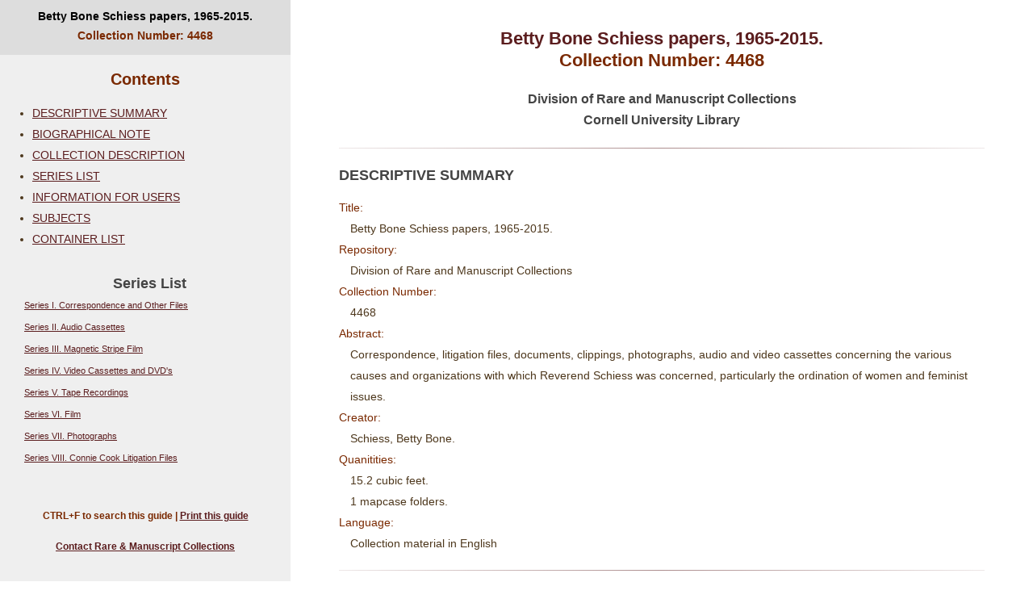

--- FILE ---
content_type: text/html
request_url: https://rmc.library.cornell.edu/EAD/htmldocs/RMM04468.html
body_size: 11908
content:
<html xmlns:HTML="http://www.w3.org/Profiles/XHTML-transitional" xmlns:xlink="http://www.w3.org/1999/xlink" xmlns:fn="http://www.w3.org/2005/xpath-functions">
   <head>
      <meta http-equiv="Content-Type" content="text/html; charset=UTF-8">
      <title> Guide to the Betty Bone Schiess papers, 1965-2015.</title>
      <link rel="stylesheet" type="text/css" name="RMCstyle" href="../styles/rmc.css">
      <link rel="stylesheet" href="../styles/rmcprint.css" type="text/css" media="print"><script type="text/javascript" src="/scripts/ga.js"></script></head>
   <body>
      <div id="sidebar">
         <div id="titleproper">Betty Bone Schiess papers, 1965-2015.<br><span id="collnum"> Collection Number: 4468</span></div>
         <h2> Contents </h2>
         <ul>
            <li><a href="#a1">DESCRIPTIVE SUMMARY</a></li>
            <li><a href="#d1e155">BIOGRAPHICAL NOTE</a></li>
            <li><a href="#d1e164">COLLECTION DESCRIPTION</a></li>
            <li><a href="#d1e174">SERIES LIST</a></li>
            <li><a href="#info_for_users">INFORMATION FOR USERS</a></li>
            <li><a href="#subjects">SUBJECTS</a></li>
            <li><a href="#a10">CONTAINER LIST</a></li>
         </ul>
         <div id="serieslist">
            <div class="h4" align="center"> Series List </div>
            <p><a href="#s1">Series I. Correspondence and Other Files</a></p>
            <p><a href="#s2">Series II. Audio Cassettes</a></p>
            <p><a href="#s3">Series III. Magnetic Stripe Film</a></p>
            <p><a href="#s4">Series IV. Video Cassettes and DVD's</a></p>
            <p><a href="#s5">Series V. Tape Recordings</a></p>
            <p><a href="#s6">Series VI. Film</a></p>
            <p><a href="#s7">Series VII. Photographs</a></p>
            <p><a href="#s8">Series VIII. Connie Cook Litigation Files</a></p>
         </div>
         <p id="sidebarlinks"> CTRL+F to search this guide | <a href="javascript:window.print()"> Print this guide </a></p>
         <p id="sidebarlinks"><a href="https://rare.library.cornell.edu/about/contact"> Contact Rare &amp; Manuscript Collections </a></p>
      </div>
      <div id="mainbody">
         <h1>Betty Bone Schiess papers, 1965-2015.<br><span id="collnum"> Collection Number: 4468</span></h1>
         <h4>Division of Rare and Manuscript Collections<br> Cornell University Library </h4>
         
         <hr><a name="a1">
            <div class="H4">DESCRIPTIVE SUMMARY</div></a><p></p>
         <div class="heading">Title:</div>
         <div class="item">Betty Bone Schiess papers, 1965-2015.</div>
         <div class="heading">Repository:</div>
         <div class="item">
            Division of Rare and Manuscript Collections
            </div>
         <div class="heading">Collection Number:</div>
         <div class="item">4468</div>
         <div class="heading">Abstract:</div>
         <div class="item">Correspondence, litigation files, documents, clippings, photographs, audio and video
            cassettes concerning the various causes and organizations with which Reverend Schiess
            was concerned, particularly the ordination of women and feminist issues.</div>
         <div class="heading">Creator:</div>
         <div class="item">
            Schiess, Betty Bone.
            </div>
         <div class="heading">Quanitities:</div>
         <div class="item">15.2 cubic feet.</div>
         <div class="item">1 mapcase folders.</div>
         <div class="heading">Language:</div>
         <div class="item">Collection material in English</div>
         
         
         <hr><a name="a2">
            
            <div class="H4"><a name="d1e155">BIOGRAPHICAL NOTE</a></div>
            <p></p>
            
            <div class="para">Episcopal priest.</div>
            <div class="para"> Betty Bone Schiess graduated from the University of Cincinnati in 1945. She received
               an M.A. from Syracuse University in 1947 and a Master of Divinity in 1972 from the
               Rochester Center for Theological Studies. In 1972, she was ordained a deacon of the
               Episcopal Church in the United States, and ordained as a priest in 1974. The ordination
               in 1974 in Philadelphia of eleven women by four inactive priests was deemed "irregular"
               in that it was done without approval of the General Convention of the Episcopal Church.
               Subsequently, Schiess and her attorney Constance Cook began a law suit against the
               Bishop of the Diocese of Central New York, Ned Cole, charging him with sex discrimination
               for refusing to recognize her ordination and preventing her from assuming the position
               of a parish priest. The suit was discontinued when the General Convention in 1976
               approved the ordination of women to the priesthood in the Episcopal Church.</div>
            <div class="para"> Reverend Schiess served as curate at Grace Episcopal Church in Baldwinsville, N.Y.
               in 1972-1973. From 1973 to 1984, she was Executive Director, Mizpah Educational and
               Cultural Center for the Aging in Syracuse; Priest Associate, Grace Episcopal Church,
               Syracuse; Chaplain, Syracuse University; and Acting Chaplain, Cornell University.
               She was installed as rector of Grace Church, Mexico, N.Y., in 1984 and became Advisor
               to Women in Mission and Ministry, Episcopal Church in the United States in 1987.</div>  </a>
         
         <hr><a name="a3">
            
            <div class="H4"><a name="d1e164">COLLECTION DESCRIPTION</a></div>
            <p></p>
            
            <div class="para">Correspondence, litigation files, documents, clippings, photographs, audio and video
               cassettes concerning the various causes and organizations with which Reverend Schiess
               was concerned, particularly the ordination of women and feminist issues. Organizations
               include the International Association of Women Ministers, the Episcopal Society for
               the Examination of Feminist Issues, the National Organization for Women, and the Movement
               for the Ordination of Women. Much of the material pertains to the July 1974 ordination
               of the "Philadelphia 11" and to the Lambeth Conference (England) and the General Convention
               of the Episcopal Church.</div>
            <div class="para"> Files, 1889-1991, compiled by Lois M. Black relating to the Episcopal Society of
               the Examination of Feminist Issues and other topics relating to women's ordination.
               Includes a nomination submission for the National Women's Hall of Fame, 1994.</div>
            <div class="para"> Book: Why Me Lord?; typescript paper "Goodbye to All That" explaining her current
               feelings about the Episcopal Church and women's issues; and cassette tape - New Zealand
               Public Radio, 1993. Annotated listing of the people who helped her. Copy of "The Little
               Yankee, From Riches to Rags: Letters of Mary Ann Corlis, 1815-1850," published letters
               of Betty Bone Schiess's ancestor, Mary Ann Corlis. Typescript notes about people who
               influenced her, titled "secularism, although still restrained by religious authorities."</div>
            <div class="para"> Items relating to the 2014 Dewey-Heyward Lectures and EDS Women's Leadership Forum
               at the Episcopal Divinity School; and program for the 146th Convention of the Episcopal
               Diocese of Central New York, 2014.Also includes DVD and program for a celebration
               of Karen DeCrow by the Central New York Women's Bar Association, April 2015</div>  </a>
         
         
           
         
         <hr><a name="info_for_users">
            <div class="H4">INFORMATION FOR USERS</div>
            <p></p></a>
         
         <div class="H4"><a name="d1e244">Cite As:</a></div>
         <p></p>
         
         <div class="para">Betty Bone Schiess papers, 1965-1991. #4468. Division of Rare and Manuscript Collections,
            Cornell University Library.</div>  
         
         <div class="H4">
            <hr><a name="subjects">SUBJECTS</a></div>
         <p></p>
         <div class="heading">Names:</div>
         <div class="item">Cole, Ned.</div>
         <div class="item">Black, Lois M.</div>
         <div class="item">Corlis, Mary Ann.</div>
         <div class="item">Episcopal Church. General Convention</div>
         <div class="item">Episcopal Church. Diocese of Central New York</div>
         <div class="item">Grace Episcopal Church (Baldwinsville, N.Y.)</div>
         <div class="item">Mizpah Educational and Cultural Center for the Aging (Syracuse, N.Y.)</div>
         <div class="item">Grace Episcopal Church (Syracuse, N.Y.)</div>
         <div class="item">Syracuse University -- : Religion.</div>
         <div class="item">Cornell University -- : Religion.</div>
         <div class="item">Episcopal Church. Women in Mission and Ministry</div>
         <div class="item">International Association of Women Ministers</div>
         <div class="item">National Organization for Women</div>
         <div class="item">Lambeth Conference</div>
         <div class="item">Grace Church (Mexico, N.Y.)</div>
         <div class="item">Episcopal Society for the Examination of Feminist Issues</div>
         <div class="heading">Subjects:</div>
         <div class="item">Syracuse (N.Y.) -- Religious life and customs.</div>
         <div class="item">Feminism -- Religious aspects -- Christianity.</div>
         <div class="item">Religious institutions -- New York (State) -- Mexico</div>
         <div class="item">Religious institutions -- New York (State) -- Baldwinsville</div>
         <div class="item">Religious institutions -- New York (State) -- Syracuse</div>
         <div class="item">Women priests.</div>
         <div class="item">Ordination of women.</div>
         <div class="item">Women clergy.</div>
         
         
         <hr><a name="a10">
            <div class="H4">CONTAINER LIST</div></a><table cellspacing="10">
            <tr>
               <td align="center" colspan="2" width="25%">
                  <div class="heading">Container</div>
               </td>
               <td width="60%">
                  <div class="heading">Description</div>
               </td>
               <td align="left" width="15%">
                  <div class="heading">Date</div>
               </td>
            </tr>
            <tr id="s1">
               <td nowrap="1" align="CENTER" valign="center"></td>
               <td nowrap="1" align="CENTER" valign="center"></td>
               <td>
                  <div class="serieslabel">Series I. Correspondence and Other Files</div>
               </td>
               <td></td>
            </tr>
            <tr>
               <td nowrap="1" align="CENTER" valign="TOP"> Box 1</td>
               <td nowrap="1" align="CENTER" valign="TOP"> Folder 1</td>
               <td>
                  <div STYLE="margin-left: 3em; text-indent: -2em;">Ordination of Women</div>
               </td>
               <td nowrap="1" align="LEFT" valign="TOP">1965</td>
            </tr>
            <tr>
               <td nowrap="1" align="CENTER" valign="TOP"> Box 1</td>
               <td nowrap="1" align="CENTER" valign="TOP"> Folder 2</td>
               <td>
                  <div STYLE="margin-left: 3em; text-indent: -2em;">General</div>
               </td>
               <td nowrap="1" align="LEFT" valign="TOP">1966</td>
            </tr>
            <tr>
               <td nowrap="1" align="CENTER" valign="TOP"> Box 1</td>
               <td nowrap="1" align="CENTER" valign="TOP"> Folder 3</td>
               <td>
                  <div STYLE="margin-left: 3em; text-indent: -2em;">General</div>
               </td>
               <td nowrap="1" align="LEFT" valign="TOP">1967</td>
            </tr>
            <tr>
               <td nowrap="1" align="CENTER" valign="TOP"> Box 1</td>
               <td nowrap="1" align="CENTER" valign="TOP"> Folder 4</td>
               <td>
                  <div STYLE="margin-left: 3em; text-indent: -2em;">General</div>
               </td>
               <td nowrap="1" align="LEFT" valign="TOP">1968</td>
            </tr>
            <tr>
               <td nowrap="1" align="CENTER" valign="TOP"> Box 1</td>
               <td nowrap="1" align="CENTER" valign="TOP"> Folder 5-7</td>
               <td>
                  <div STYLE="margin-left: 3em; text-indent: -2em;">General</div>
               </td>
               <td nowrap="1" align="LEFT" valign="TOP">1969</td>
            </tr>
            <tr>
               <td nowrap="1" align="CENTER" valign="TOP"> Box 1</td>
               <td nowrap="1" align="CENTER" valign="TOP"> Folder 8-9</td>
               <td>
                  <div STYLE="margin-left: 3em; text-indent: -2em;">General</div>
               </td>
               <td nowrap="1" align="LEFT" valign="TOP">1970</td>
            </tr>
            <tr>
               <td nowrap="1" align="CENTER" valign="TOP"> Box 1</td>
               <td nowrap="1" align="CENTER" valign="TOP"> Folder 10</td>
               <td>
                  <div STYLE="margin-left: 3em; text-indent: -2em;">Newspaper clippings</div>
               </td>
               <td nowrap="1" align="LEFT" valign="TOP">1970</td>
            </tr>
            <tr>
               <td nowrap="1" align="CENTER" valign="TOP"> Box 1</td>
               <td nowrap="1" align="CENTER" valign="TOP"> Folder 11-12</td>
               <td>
                  <div STYLE="margin-left: 3em; text-indent: -2em;">General</div>
               </td>
               <td nowrap="1" align="LEFT" valign="TOP">1972</td>
            </tr>
            <tr>
               <td nowrap="1" align="CENTER" valign="TOP"> Box 1</td>
               <td nowrap="1" align="CENTER" valign="TOP"> Folder 13</td>
               <td>
                  <div STYLE="margin-left: 3em; text-indent: -2em;">Betty Bone Schiess certificate of ordination</div>
               </td>
               <td nowrap="1" align="LEFT" valign="TOP">1974</td>
            </tr>
            <tr>
               <td nowrap="1" align="CENTER" valign="TOP"> Box 1</td>
               <td nowrap="1" align="CENTER" valign="TOP"> Folder 14</td>
               <td>
                  <div STYLE="margin-left: 3em; text-indent: -2em;">Connie Cook</div>
               </td>
               <td nowrap="1" align="LEFT" valign="TOP">1986</td>
            </tr>
            <tr>
               <td nowrap="1" align="CENTER" valign="TOP"> Box 1</td>
               <td nowrap="1" align="CENTER" valign="TOP"> Folder 15</td>
               <td>
                  <div STYLE="margin-left: 3em; text-indent: -2em;">International Association of Women Ministers (IAWM)</div>
               </td>
               <td nowrap="1" align="LEFT" valign="TOP">1980-87</td>
            </tr>
            <tr>
               <td nowrap="1" align="CENTER" valign="TOP"> Box 1</td>
               <td nowrap="1" align="CENTER" valign="TOP"> Folder 16-17</td>
               <td>
                  <div STYLE="margin-left: 3em; text-indent: -2em;">EcoTheater</div>
               </td>
               <td nowrap="1" align="LEFT" valign="TOP">1980-89</td>
            </tr>
            <tr>
               <td nowrap="1" align="CENTER" valign="TOP"> Box 1</td>
               <td nowrap="1" align="CENTER" valign="TOP"> Folder 18</td>
               <td>
                  <div STYLE="margin-left: 3em; text-indent: -2em;">Lois Black</div>
               </td>
               <td nowrap="1" align="LEFT" valign="TOP">1982</td>
            </tr>
            <tr>
               <td nowrap="1" align="CENTER" valign="TOP"> Box 1</td>
               <td nowrap="1" align="CENTER" valign="TOP"> Folder 19</td>
               <td>
                  <div STYLE="margin-left: 3em; text-indent: -2em;">General</div>
               </td>
               <td nowrap="1" align="LEFT" valign="TOP">1982</td>
            </tr>
            <tr>
               <td nowrap="1" align="CENTER" valign="TOP"> Box 1</td>
               <td nowrap="1" align="CENTER" valign="TOP"> Folder 20-21</td>
               <td>
                  <div STYLE="margin-left: 3em; text-indent: -2em;">Mary Alice [Burke] and Fanny [Heckin]</div>
               </td>
               <td nowrap="1" align="LEFT" valign="TOP">1982-89</td>
            </tr>
            <tr>
               <td nowrap="1" align="CENTER" valign="TOP"> Box 1</td>
               <td nowrap="1" align="CENTER" valign="TOP"> Folder 22</td>
               <td>
                  <div STYLE="margin-left: 3em; text-indent: -2em;">The Episcopal Society for the Examination of Feminist Issues (ESEFI)</div>
               </td>
               <td nowrap="1" align="LEFT" valign="TOP">1982-91</td>
            </tr>
            <tr>
               <td nowrap="1" align="CENTER" valign="TOP"> Box 1</td>
               <td nowrap="1" align="CENTER" valign="TOP"> Folder 23</td>
               <td>
                  <div STYLE="margin-left: 3em; text-indent: -2em;">North Carolina: female circumcision</div>
               </td>
               <td nowrap="1" align="LEFT" valign="TOP">1982-89</td>
            </tr>
            <tr>
               <td nowrap="1" align="CENTER" valign="TOP"> Box 1</td>
               <td nowrap="1" align="CENTER" valign="TOP"> Folder 24-26</td>
               <td>
                  <div STYLE="margin-left: 3em; text-indent: -2em;">IAWM</div>
               </td>
               <td nowrap="1" align="LEFT" valign="TOP">1974-87</td>
            </tr>
            <tr>
               <td nowrap="1" align="CENTER" valign="TOP"> Box 1</td>
               <td nowrap="1" align="CENTER" valign="TOP"> Folder 27-28</td>
               <td>
                  <div STYLE="margin-left: 3em; text-indent: -2em;">General</div>
               </td>
               <td nowrap="1" align="LEFT" valign="TOP">1986</td>
            </tr>
            <tr>
               <td nowrap="1" align="CENTER" valign="TOP"> Box 1</td>
               <td nowrap="1" align="CENTER" valign="TOP"> Folder 29</td>
               <td>
                  <div STYLE="margin-left: 3em; text-indent: -2em;">De Crow [Karen]</div>
               </td>
               <td nowrap="1" align="LEFT" valign="TOP">1986</td>
            </tr>
            <tr>
               <td nowrap="1" align="CENTER" valign="TOP"> Box 1</td>
               <td nowrap="1" align="CENTER" valign="TOP"> Folder 30</td>
               <td>
                  <div STYLE="margin-left: 3em; text-indent: -2em;">Miscellaneous correspondence (addresses) January</div>
               </td>
               <td nowrap="1" align="LEFT" valign="TOP">1986</td>
            </tr>
            <tr>
               <td nowrap="1" align="CENTER" valign="TOP"> Box 1</td>
               <td nowrap="1" align="CENTER" valign="TOP"> Folder 31</td>
               <td>
                  <div STYLE="margin-left: 3em; text-indent: -2em;">Correspondence</div>
               </td>
               <td nowrap="1" align="LEFT" valign="TOP">1986</td>
            </tr>
            <tr>
               <td nowrap="1" align="CENTER" valign="TOP"> Box 1</td>
               <td nowrap="1" align="CENTER" valign="TOP"> Folder 32</td>
               <td>
                  <div STYLE="margin-left: 3em; text-indent: -2em;">"Family"</div>
               </td>
               <td nowrap="1" align="LEFT" valign="TOP">1986</td>
            </tr>
            <tr>
               <td nowrap="1" align="CENTER" valign="TOP"> Box 1</td>
               <td nowrap="1" align="CENTER" valign="TOP"> Folder 33</td>
               <td>
                  <div STYLE="margin-left: 3em; text-indent: -2em;">IAWM</div>
               </td>
               <td nowrap="1" align="LEFT" valign="TOP">1986-87</td>
            </tr>
            <tr>
               <td nowrap="1" align="CENTER" valign="TOP"> Box 1</td>
               <td nowrap="1" align="CENTER" valign="TOP"> Folder 34</td>
               <td>
                  <div STYLE="margin-left: 3em; text-indent: -2em;">Mary Alice Burke</div>
               </td>
               <td nowrap="1" align="LEFT" valign="TOP">1986-88</td>
            </tr>
            <tr>
               <td nowrap="1" align="CENTER" valign="TOP"> Box 1</td>
               <td nowrap="1" align="CENTER" valign="TOP"> Folder 35</td>
               <td>
                  <div STYLE="margin-left: 3em; text-indent: -2em;">Katrina Swanson</div>
               </td>
               <td nowrap="1" align="LEFT" valign="TOP">1986-88</td>
            </tr>
            <tr>
               <td nowrap="1" align="CENTER" valign="TOP"> Box 1</td>
               <td nowrap="1" align="CENTER" valign="TOP"> Folder 36-37</td>
               <td>
                  <div STYLE="margin-left: 3em; text-indent: -2em;">General</div>
               </td>
               <td nowrap="1" align="LEFT" valign="TOP">1986-88</td>
            </tr>
            <tr>
               <td nowrap="1" align="CENTER" valign="TOP"> Box 1</td>
               <td nowrap="1" align="CENTER" valign="TOP"> Folder 38</td>
               <td>
                  <div STYLE="margin-left: 3em; text-indent: -2em;">Roxy Burnett/Corrigans</div>
               </td>
               <td nowrap="1" align="LEFT" valign="TOP">1986-89</td>
            </tr>
            <tr>
               <td nowrap="1" align="CENTER" valign="TOP"> Box 2</td>
               <td nowrap="1" align="CENTER" valign="TOP"> Folder 1-2</td>
               <td>
                  <div STYLE="margin-left: 3em; text-indent: -2em;">Mexico [NY] for Biographical material</div>
               </td>
               <td nowrap="1" align="LEFT" valign="TOP">1987</td>
            </tr>
            <tr>
               <td nowrap="1" align="CENTER" valign="TOP"> Box 2</td>
               <td nowrap="1" align="CENTER" valign="TOP"> Folder 3</td>
               <td>
                  <div STYLE="margin-left: 3em; text-indent: -2em;">Biographical Material</div>
               </td>
               <td nowrap="1" align="LEFT" valign="TOP">1987</td>
            </tr>
            <tr>
               <td nowrap="1" align="CENTER" valign="TOP"> Box 2</td>
               <td nowrap="1" align="CENTER" valign="TOP"> Folder 4</td>
               <td>
                  <div STYLE="margin-left: 3em; text-indent: -2em;">Walmsley [The Rt. Rev. Arthur E.]</div>
               </td>
               <td nowrap="1" align="LEFT" valign="TOP">1987</td>
            </tr>
            <tr>
               <td nowrap="1" align="CENTER" valign="TOP"> Box 2</td>
               <td nowrap="1" align="CENTER" valign="TOP"> Folder 5</td>
               <td>
                  <div STYLE="margin-left: 3em; text-indent: -2em;">General</div>
               </td>
               <td nowrap="1" align="LEFT" valign="TOP">1987</td>
            </tr>
            <tr>
               <td nowrap="1" align="CENTER" valign="TOP"> Box 2</td>
               <td nowrap="1" align="CENTER" valign="TOP"> Folder 6</td>
               <td>
                  <div STYLE="margin-left: 3em; text-indent: -2em;">Biographical Material</div>
               </td>
               <td nowrap="1" align="LEFT" valign="TOP">1987</td>
            </tr>
            <tr>
               <td nowrap="1" align="CENTER" valign="TOP"> Box 2</td>
               <td nowrap="1" align="CENTER" valign="TOP"> Folder 7</td>
               <td>
                  <div STYLE="margin-left: 3em; text-indent: -2em;">Grace Church, Mexico: biographical material, news</div>
               </td>
               <td nowrap="1" align="LEFT" valign="TOP">1987</td>
            </tr>
            <tr>
               <td nowrap="1" align="CENTER" valign="TOP"> Box 2</td>
               <td nowrap="1" align="CENTER" valign="TOP"> Folder 8</td>
               <td>
                  <div STYLE="margin-left: 3em; text-indent: -2em;">Cuomo - New York State Volunteers</div>
               </td>
               <td nowrap="1" align="LEFT" valign="TOP">1987</td>
            </tr>
            <tr>
               <td nowrap="1" align="CENTER" valign="TOP"> Box 2</td>
               <td nowrap="1" align="CENTER" valign="TOP"> Folder 9</td>
               <td>
                  <div STYLE="margin-left: 3em; text-indent: -2em;">North Carolina Women</div>
               </td>
               <td nowrap="1" align="LEFT" valign="TOP">1987</td>
            </tr>
            <tr>
               <td nowrap="1" align="CENTER" valign="TOP"> Box 2</td>
               <td nowrap="1" align="CENTER" valign="TOP"> Folder 10</td>
               <td>
                  <div STYLE="margin-left: 3em; text-indent: -2em;">North Carolina</div>
               </td>
               <td nowrap="1" align="LEFT" valign="TOP">1987</td>
            </tr>
            <tr>
               <td nowrap="1" align="CENTER" valign="TOP"> Box 2</td>
               <td nowrap="1" align="CENTER" valign="TOP"> Folder 11-12</td>
               <td>
                  <div STYLE="margin-left: 3em; text-indent: -2em;">General</div>
               </td>
               <td nowrap="1" align="LEFT" valign="TOP">1987-88</td>
            </tr>
            <tr>
               <td nowrap="1" align="CENTER" valign="TOP"> Box 2</td>
               <td nowrap="1" align="CENTER" valign="TOP"> Folder 13</td>
               <td>
                  <div STYLE="margin-left: 3em; text-indent: -2em;">Mary Eunice Oliver</div>
               </td>
               <td nowrap="1" align="LEFT" valign="TOP">1988</td>
            </tr>
            <tr>
               <td nowrap="1" align="CENTER" valign="TOP"> Box 2</td>
               <td nowrap="1" align="CENTER" valign="TOP"> Folder 14</td>
               <td>
                  <div STYLE="margin-left: 3em; text-indent: -2em;">Episcopal Church Women (ECW); Church Women United (CWU)</div>
               </td>
               <td nowrap="1" align="LEFT" valign="TOP">1988</td>
            </tr>
            <tr>
               <td nowrap="1" align="CENTER" valign="TOP"> Box 2</td>
               <td nowrap="1" align="CENTER" valign="TOP"> Folder 15</td>
               <td>
                  <div STYLE="margin-left: 3em; text-indent: -2em;">Carol George</div>
               </td>
               <td nowrap="1" align="LEFT" valign="TOP">1988-89</td>
            </tr>
            <tr>
               <td nowrap="1" align="CENTER" valign="TOP"> Box 2</td>
               <td nowrap="1" align="CENTER" valign="TOP"> Folder 16</td>
               <td>
                  <div STYLE="margin-left: 3em; text-indent: -2em;">Aurelia Dixon McIntyre Klayf</div>
               </td>
               <td nowrap="1" align="LEFT" valign="TOP">1988</td>
            </tr>
            <tr>
               <td nowrap="1" align="CENTER" valign="TOP"> Box 2</td>
               <td nowrap="1" align="CENTER" valign="TOP"> Folder 17</td>
               <td>
                  <div STYLE="margin-left: 3em; text-indent: -2em;">Nairobi - Past E/W - newspaper clippings</div>
               </td>
               <td nowrap="1" align="LEFT" valign="TOP">1988</td>
            </tr>
            <tr>
               <td nowrap="1" align="CENTER" valign="TOP"> Box 2</td>
               <td nowrap="1" align="CENTER" valign="TOP"> Folder 18</td>
               <td>
                  <div STYLE="margin-left: 3em; text-indent: -2em;">Bishop Whitaker</div>
               </td>
               <td nowrap="1" align="LEFT" valign="TOP">1988</td>
            </tr>
            <tr>
               <td nowrap="1" align="CENTER" valign="TOP"> Box 2</td>
               <td nowrap="1" align="CENTER" valign="TOP"> Folder 19</td>
               <td>
                  <div STYLE="margin-left: 3em; text-indent: -2em;">Scott Evans</div>
               </td>
               <td nowrap="1" align="LEFT" valign="TOP">1988</td>
            </tr>
            <tr>
               <td nowrap="1" align="CENTER" valign="TOP"> Box 2</td>
               <td nowrap="1" align="CENTER" valign="TOP"> Folder 20</td>
               <td>
                  <div STYLE="margin-left: 3em; text-indent: -2em;">Biographical Material: Sally Cone re. Lambeth; Mary Eunice re. Lambeth; Sally Cone:
                     "Pine Needles"</div>
               </td>
               <td nowrap="1" align="LEFT" valign="TOP">1988</td>
            </tr>
            <tr>
               <td nowrap="1" align="CENTER" valign="TOP"> Box 2</td>
               <td nowrap="1" align="CENTER" valign="TOP"> Folder 21</td>
               <td>
                  <div STYLE="margin-left: 3em; text-indent: -2em;">Biographical Material re. Lambeth</div>
               </td>
               <td nowrap="1" align="LEFT" valign="TOP">1988</td>
            </tr>
            <tr>
               <td nowrap="1" align="CENTER" valign="TOP"> Box 2</td>
               <td nowrap="1" align="CENTER" valign="TOP"> Folder 22</td>
               <td>
                  <div STYLE="margin-left: 3em; text-indent: -2em;">Lambeth</div>
               </td>
               <td nowrap="1" align="LEFT" valign="TOP">1988</td>
            </tr>
            <tr>
               <td nowrap="1" align="CENTER" valign="TOP"> Box 2</td>
               <td nowrap="1" align="CENTER" valign="TOP"> Folder 23</td>
               <td>
                  <div STYLE="margin-left: 3em; text-indent: -2em;">Lambeth - proposals from women's groups New York comments</div>
               </td>
               <td nowrap="1" align="LEFT" valign="TOP">1988</td>
            </tr>
            <tr>
               <td nowrap="1" align="CENTER" valign="TOP"> Box 2</td>
               <td nowrap="1" align="CENTER" valign="TOP"> Folder 24</td>
               <td>
                  <div STYLE="margin-left: 3em; text-indent: -2em;">Lambeth - gifts, ECW</div>
               </td>
               <td nowrap="1" align="LEFT" valign="TOP">1988</td>
            </tr>
            <tr>
               <td nowrap="1" align="CENTER" valign="TOP"> Box 2</td>
               <td nowrap="1" align="CENTER" valign="TOP"> Folder 25</td>
               <td>
                  <div STYLE="margin-left: 3em; text-indent: -2em;">"meat pie" - Golphin</div>
               </td>
               <td nowrap="1" align="LEFT" valign="TOP">1988</td>
            </tr>
            <tr>
               <td nowrap="1" align="CENTER" valign="TOP"> Box 2</td>
               <td nowrap="1" align="CENTER" valign="TOP"> Folder 26</td>
               <td>
                  <div STYLE="margin-left: 3em; text-indent: -2em;">News re. Lambeth</div>
               </td>
               <td nowrap="1" align="LEFT" valign="TOP">1988</td>
            </tr>
            <tr>
               <td nowrap="1" align="CENTER" valign="TOP"> Box 2</td>
               <td nowrap="1" align="CENTER" valign="TOP"> Folder 27</td>
               <td>
                  <div STYLE="margin-left: 3em; text-indent: -2em;">Lambeth news articles</div>
               </td>
               <td nowrap="1" align="LEFT" valign="TOP">1988</td>
            </tr>
            <tr>
               <td nowrap="1" align="CENTER" valign="TOP"> Box 2</td>
               <td nowrap="1" align="CENTER" valign="TOP"> Folder 28-29</td>
               <td>
                  <div STYLE="margin-left: 3em; text-indent: -2em;">Invention - Creativity [North Carolina Conference]</div>
               </td>
               <td nowrap="1" align="LEFT" valign="TOP">1988</td>
            </tr>
            <tr>
               <td nowrap="1" align="CENTER" valign="TOP"> Box 2</td>
               <td nowrap="1" align="CENTER" valign="TOP"> Folder 30</td>
               <td>
                  <div STYLE="margin-left: 3em; text-indent: -2em;">General Convention - Detroit</div>
               </td>
               <td nowrap="1" align="LEFT" valign="TOP">1988</td>
            </tr>
            <tr>
               <td nowrap="1" align="CENTER" valign="TOP"> Box 2</td>
               <td nowrap="1" align="CENTER" valign="TOP"> Folder 31</td>
               <td>
                  <div STYLE="margin-left: 3em; text-indent: -2em;">IAWM</div>
               </td>
               <td nowrap="1" align="LEFT" valign="TOP">1988</td>
            </tr>
            <tr>
               <td nowrap="1" align="CENTER" valign="TOP"> Box 2</td>
               <td nowrap="1" align="CENTER" valign="TOP"> Folder 32-34</td>
               <td>
                  <div STYLE="margin-left: 3em; text-indent: -2em;">Biographical material</div>
               </td>
               <td nowrap="1" align="LEFT" valign="TOP">1988</td>
            </tr>
            <tr>
               <td nowrap="1" align="CENTER" valign="TOP"> Box 2</td>
               <td nowrap="1" align="CENTER" valign="TOP"> Folder 35</td>
               <td>
                  <div STYLE="margin-left: 3em; text-indent: -2em;">University of California</div>
               </td>
               <td nowrap="1" align="LEFT" valign="TOP">1988</td>
            </tr>
            <tr>
               <td nowrap="1" align="CENTER" valign="TOP"> Box 2</td>
               <td nowrap="1" align="CENTER" valign="TOP"> Folder 36</td>
               <td>
                  <div STYLE="margin-left: 3em; text-indent: -2em;">Brooklyn Unitarian Society</div>
               </td>
               <td nowrap="1" align="LEFT" valign="TOP">1988</td>
            </tr>
            <tr>
               <td nowrap="1" align="CENTER" valign="TOP"> Box 2</td>
               <td nowrap="1" align="CENTER" valign="TOP"> Folder 37</td>
               <td>
                  <div STYLE="margin-left: 3em; text-indent: -2em;">General</div>
               </td>
               <td nowrap="1" align="LEFT" valign="TOP">1988</td>
            </tr>
            <tr>
               <td nowrap="1" align="CENTER" valign="TOP"> Box 2</td>
               <td nowrap="1" align="CENTER" valign="TOP"> Folder 38</td>
               <td>
                  <div STYLE="margin-left: 3em; text-indent: -2em;">Newspaper clippings</div>
               </td>
               <td nowrap="1" align="LEFT" valign="TOP">1988</td>
            </tr>
            <tr>
               <td nowrap="1" align="CENTER" valign="TOP"> Box 2</td>
               <td nowrap="1" align="CENTER" valign="TOP"> Folder 39</td>
               <td>
                  <div STYLE="margin-left: 3em; text-indent: -2em;">Sally Cone</div>
               </td>
               <td nowrap="1" align="LEFT" valign="TOP">1988-89</td>
            </tr>
            <tr>
               <td nowrap="1" align="CENTER" valign="TOP"> Box 2</td>
               <td nowrap="1" align="CENTER" valign="TOP"> Folder 40-42</td>
               <td>
                  <div STYLE="margin-left: 3em; text-indent: -2em;">United Kingdom</div>
               </td>
               <td nowrap="1" align="LEFT" valign="TOP">1989</td>
            </tr>
            <tr>
               <td nowrap="1" align="CENTER" valign="TOP"> Box 2</td>
               <td nowrap="1" align="CENTER" valign="TOP"> Folder 43</td>
               <td>
                  <div STYLE="margin-left: 3em; text-indent: -2em;">United Kingdom - newspaper clippings</div>
               </td>
               <td nowrap="1" align="LEFT" valign="TOP">1989</td>
            </tr>
            <tr>
               <td nowrap="1" align="CENTER" valign="TOP"> Box 2</td>
               <td nowrap="1" align="CENTER" valign="TOP"> Folder 44</td>
               <td>
                  <div STYLE="margin-left: 3em; text-indent: -2em;">Jane G. Fry</div>
               </td>
               <td nowrap="1" align="LEFT" valign="TOP">1989</td>
            </tr>
            <tr>
               <td nowrap="1" align="CENTER" valign="TOP"> Box 2</td>
               <td nowrap="1" align="CENTER" valign="TOP"> Folder 45</td>
               <td>
                  <div STYLE="margin-left: 3em; text-indent: -2em;">General</div>
               </td>
               <td nowrap="1" align="LEFT" valign="TOP">1989</td>
            </tr>
            <tr>
               <td nowrap="1" align="CENTER" valign="TOP"> Box 2</td>
               <td nowrap="1" align="CENTER" valign="TOP"> Folder 46</td>
               <td>
                  <div STYLE="margin-left: 3em; text-indent: -2em;">Barbara Harris</div>
               </td>
               <td nowrap="1" align="LEFT" valign="TOP">1989</td>
            </tr>
            <tr>
               <td nowrap="1" align="CENTER" valign="TOP"> Box 2</td>
               <td nowrap="1" align="CENTER" valign="TOP"> Folder 47</td>
               <td>
                  <div STYLE="margin-left: 3em; text-indent: -2em;">Barbara Harris newspaper clippings</div>
               </td>
               <td nowrap="1" align="LEFT" valign="TOP">1989</td>
            </tr>
            <tr>
               <td nowrap="1" align="CENTER" valign="TOP"> Box 2</td>
               <td nowrap="1" align="CENTER" valign="TOP"> Folder 48</td>
               <td>
                  <div STYLE="margin-left: 3em; text-indent: -2em;">Continuing Medical Education - SUNY Heath Center at Syracuse</div>
               </td>
               <td nowrap="1" align="LEFT" valign="TOP">1990</td>
            </tr>
            <tr>
               <td nowrap="1" align="CENTER" valign="TOP"> Box 2</td>
               <td nowrap="1" align="CENTER" valign="TOP"> Folder 49</td>
               <td>
                  <div STYLE="margin-left: 3em; text-indent: -2em;">National Organization for Women (NOW) news</div>
               </td>
               <td nowrap="1" align="LEFT" valign="TOP">1990</td>
            </tr>
            <tr>
               <td nowrap="1" align="CENTER" valign="TOP"> Box 3</td>
               <td nowrap="1" align="CENTER" valign="TOP"> Folder 1</td>
               <td>
                  <div STYLE="margin-left: 3em; text-indent: -2em;">General</div>
               </td>
               <td nowrap="1" align="LEFT" valign="TOP">1965-66</td>
            </tr>
            <tr>
               <td nowrap="1" align="CENTER" valign="TOP"> Box 3</td>
               <td nowrap="1" align="CENTER" valign="TOP"> Folder 2</td>
               <td>
                  <div STYLE="margin-left: 3em; text-indent: -2em;">Bishop Cole</div>
               </td>
               <td nowrap="1" align="LEFT" valign="TOP">1968-73</td>
            </tr>
            <tr>
               <td nowrap="1" align="CENTER" valign="TOP"> Box 3</td>
               <td nowrap="1" align="CENTER" valign="TOP"> Folder 3</td>
               <td>
                  <div STYLE="margin-left: 3em; text-indent: -2em;">General</div>
               </td>
               <td nowrap="1" align="LEFT" valign="TOP">1969-86</td>
            </tr>
            <tr>
               <td nowrap="1" align="CENTER" valign="TOP"> Box 3</td>
               <td nowrap="1" align="CENTER" valign="TOP"> Folder 4-6</td>
               <td>
                  <div STYLE="margin-left: 3em; text-indent: -2em;">General</div>
               </td>
               <td nowrap="1" align="LEFT" valign="TOP">1970</td>
            </tr>
            <tr>
               <td nowrap="1" align="CENTER" valign="TOP"> Box 3</td>
               <td nowrap="1" align="CENTER" valign="TOP"> Folder 7-8</td>
               <td>
                  <div STYLE="margin-left: 3em; text-indent: -2em;">Women/General</div>
               </td>
               <td nowrap="1" align="LEFT" valign="TOP">1970's</td>
            </tr>
            <tr>
               <td nowrap="1" align="CENTER" valign="TOP"> Box 3</td>
               <td nowrap="1" align="CENTER" valign="TOP"> Folder 9</td>
               <td>
                  <div STYLE="margin-left: 3em; text-indent: -2em;">Hiatt-Meyn</div>
               </td>
               <td nowrap="1" align="LEFT" valign="TOP">1970-72</td>
            </tr>
            <tr>
               <td nowrap="1" align="CENTER" valign="TOP"> Box 3</td>
               <td nowrap="1" align="CENTER" valign="TOP"> Folder 10-11</td>
               <td>
                  <div STYLE="margin-left: 3em; text-indent: -2em;">General</div>
               </td>
               <td nowrap="1" align="LEFT" valign="TOP">1971</td>
            </tr>
            <tr>
               <td nowrap="1" align="CENTER" valign="TOP"> Box 3</td>
               <td nowrap="1" align="CENTER" valign="TOP"> Folder 12-13</td>
               <td>
                  <div STYLE="margin-left: 3em; text-indent: -2em;">Newspaper clippings</div>
               </td>
               <td nowrap="1" align="LEFT" valign="TOP">1971</td>
            </tr>
            <tr>
               <td nowrap="1" align="CENTER" valign="TOP"> Box 3</td>
               <td nowrap="1" align="CENTER" valign="TOP"> Folder 14-17</td>
               <td>
                  <div STYLE="margin-left: 3em; text-indent: -2em;">General</div>
               </td>
               <td nowrap="1" align="LEFT" valign="TOP">1972</td>
            </tr>
            <tr>
               <td nowrap="1" align="CENTER" valign="TOP"> Box 3</td>
               <td nowrap="1" align="CENTER" valign="TOP"> Folder 18</td>
               <td>
                  <div STYLE="margin-left: 3em; text-indent: -2em;">Newspaper clippings</div>
               </td>
               <td nowrap="1" align="LEFT" valign="TOP">1972</td>
            </tr>
            <tr>
               <td nowrap="1" align="CENTER" valign="TOP"> Box 3</td>
               <td nowrap="1" align="CENTER" valign="TOP"> Folder 19-21</td>
               <td>
                  <div STYLE="margin-left: 3em; text-indent: -2em;">General</div>
               </td>
               <td nowrap="1" align="LEFT" valign="TOP">1973</td>
            </tr>
            <tr>
               <td nowrap="1" align="CENTER" valign="TOP"> Box 3</td>
               <td nowrap="1" align="CENTER" valign="TOP"> Folder 22</td>
               <td>
                  <div STYLE="margin-left: 3em; text-indent: -2em;">Newspaper clippings</div>
               </td>
               <td nowrap="1" align="LEFT" valign="TOP">1973</td>
            </tr>
            <tr>
               <td nowrap="1" align="CENTER" valign="TOP"> Box 3</td>
               <td nowrap="1" align="CENTER" valign="TOP"> Folder 23</td>
               <td>
                  <div STYLE="margin-left: 3em; text-indent: -2em;">Leading up to 1974 ordination</div>
               </td>
               <td nowrap="1" align="LEFT" valign="TOP">1973-74</td>
            </tr>
            <tr>
               <td nowrap="1" align="CENTER" valign="TOP"> Box 3</td>
               <td nowrap="1" align="CENTER" valign="TOP"> Folder 24</td>
               <td>
                  <div STYLE="margin-left: 3em; text-indent: -2em;">General</div>
               </td>
               <td nowrap="1" align="LEFT" valign="TOP">1973-76</td>
            </tr>
            <tr>
               <td nowrap="1" align="CENTER" valign="TOP"> Box 3</td>
               <td nowrap="1" align="CENTER" valign="TOP"> Folder 25</td>
               <td>
                  <div STYLE="margin-left: 3em; text-indent: -2em;">The Event</div>
               </td>
               <td nowrap="1" align="LEFT" valign="TOP">1974</td>
            </tr>
            <tr>
               <td nowrap="1" align="CENTER" valign="TOP"> Box 3</td>
               <td nowrap="1" align="CENTER" valign="TOP"> Folder 26</td>
               <td>
                  <div STYLE="margin-left: 3em; text-indent: -2em;">Letters re: Ordination, etc.</div>
               </td>
               <td nowrap="1" align="LEFT" valign="TOP">1974</td>
            </tr>
            <tr>
               <td nowrap="1" align="CENTER" valign="TOP"> Box 3</td>
               <td nowrap="1" align="CENTER" valign="TOP"> Folder 27</td>
               <td>
                  <div STYLE="margin-left: 3em; text-indent: -2em;">The 1974 Ordination</div>
               </td>
               <td nowrap="1" align="LEFT" valign="TOP">1974</td>
            </tr>
            <tr>
               <td nowrap="1" align="CENTER" valign="TOP"> Box 3</td>
               <td nowrap="1" align="CENTER" valign="TOP"> Folder 28</td>
               <td>
                  <div STYLE="margin-left: 3em; text-indent: -2em;">Chicago</div>
               </td>
               <td nowrap="1" align="LEFT" valign="TOP">1974</td>
            </tr>
            <tr>
               <td nowrap="1" align="CENTER" valign="TOP"> Box 3</td>
               <td nowrap="1" align="CENTER" valign="TOP"> Folder 29-30</td>
               <td>
                  <div STYLE="margin-left: 3em; text-indent: -2em;">Aftermath of August meeting of Bishops</div>
               </td>
               <td nowrap="1" align="LEFT" valign="TOP">1974</td>
            </tr>
            <tr>
               <td nowrap="1" align="CENTER" valign="TOP"> Box 3</td>
               <td nowrap="1" align="CENTER" valign="TOP"> Folder 31</td>
               <td>
                  <div STYLE="margin-left: 3em; text-indent: -2em;">Special General Convention re. Women</div>
               </td>
               <td nowrap="1" align="LEFT" valign="TOP">1974</td>
            </tr>
            <tr>
               <td nowrap="1" align="CENTER" valign="TOP"> Box 3</td>
               <td nowrap="1" align="CENTER" valign="TOP"> Folder 32-33</td>
               <td>
                  <div STYLE="margin-left: 3em; text-indent: -2em;">ESEFI</div>
               </td>
               <td nowrap="1" align="LEFT" valign="TOP">1974</td>
            </tr>
            <tr>
               <td nowrap="1" align="CENTER" valign="TOP"> Box 3</td>
               <td nowrap="1" align="CENTER" valign="TOP"> Folder 34</td>
               <td>
                  <div STYLE="margin-left: 3em; text-indent: -2em;">Theologians reactions</div>
               </td>
               <td nowrap="1" align="LEFT" valign="TOP">1974</td>
            </tr>
            <tr>
               <td nowrap="1" align="CENTER" valign="TOP"> Box 3</td>
               <td nowrap="1" align="CENTER" valign="TOP"> Folder 35</td>
               <td>
                  <div STYLE="margin-left: 3em; text-indent: -2em;">House of Bishops</div>
               </td>
               <td nowrap="1" align="LEFT" valign="TOP">1974</td>
            </tr>
            <tr>
               <td nowrap="1" align="CENTER" valign="TOP"> Box 3</td>
               <td nowrap="1" align="CENTER" valign="TOP"> Folder 36</td>
               <td>
                  <div STYLE="margin-left: 3em; text-indent: -2em;">Commission on Ministry - Diocesan Council</div>
               </td>
               <td nowrap="1" align="LEFT" valign="TOP">1974</td>
            </tr>
            <tr>
               <td nowrap="1" align="CENTER" valign="TOP"> Box 3</td>
               <td nowrap="1" align="CENTER" valign="TOP"> Folder 37</td>
               <td>
                  <div STYLE="margin-left: 3em; text-indent: -2em;">Bishop Cole</div>
               </td>
               <td nowrap="1" align="LEFT" valign="TOP">1974</td>
            </tr>
            <tr>
               <td nowrap="1" align="CENTER" valign="TOP"> Box 3</td>
               <td nowrap="1" align="CENTER" valign="TOP"> Folder 38</td>
               <td>
                  <div STYLE="margin-left: 3em; text-indent: -2em;">Suspension, etc.</div>
               </td>
               <td nowrap="1" align="LEFT" valign="TOP">1974</td>
            </tr>
            <tr>
               <td nowrap="1" align="CENTER" valign="TOP"> Box 3</td>
               <td nowrap="1" align="CENTER" valign="TOP"> Folder 39</td>
               <td>
                  <div STYLE="margin-left: 3em; text-indent: -2em;">Other correspondence - opposition</div>
               </td>
               <td nowrap="1" align="LEFT" valign="TOP">1974</td>
            </tr>
            <tr>
               <td nowrap="1" align="CENTER" valign="TOP"> Box 3</td>
               <td nowrap="1" align="CENTER" valign="TOP"> Folder 40-42</td>
               <td>
                  <div STYLE="margin-left: 3em; text-indent: -2em;">General</div>
               </td>
               <td nowrap="1" align="LEFT" valign="TOP">1974</td>
            </tr>
            <tr>
               <td nowrap="1" align="CENTER" valign="TOP"> Box 3</td>
               <td nowrap="1" align="CENTER" valign="TOP"> Folder 43</td>
               <td>
                  <div STYLE="margin-left: 3em; text-indent: -2em;">Grace Church employment</div>
               </td>
               <td nowrap="1" align="LEFT" valign="TOP">1974-75</td>
            </tr>
            <tr>
               <td nowrap="1" align="CENTER" valign="TOP"> Box 3</td>
               <td nowrap="1" align="CENTER" valign="TOP"> Folder 44</td>
               <td>
                  <div STYLE="margin-left: 3em; text-indent: -2em;">Katrina et al</div>
               </td>
               <td nowrap="1" align="LEFT" valign="TOP">1974-75</td>
            </tr>
            <tr>
               <td nowrap="1" align="CENTER" valign="TOP"> Box 4</td>
               <td nowrap="1" align="CENTER" valign="TOP"> Folder 16</td>
               <td>
                  <div STYLE="margin-left: 3em; text-indent: -2em;">Annotated listing of people who helped Betty, including "Secularism, although still
                     restrained by religious authorities"</div>
               </td>
               <td nowrap="1" align="LEFT" valign="TOP"></td>
            </tr>
            <tr>
               <td nowrap="1" align="CENTER" valign="TOP"> Box 4</td>
               <td nowrap="1" align="CENTER" valign="TOP"> Folder 17</td>
               <td>
                  <div STYLE="margin-left: 3em; text-indent: -2em;"><i>The Little Yankee, From Riches to Rags: Letters of Mary Ann Corlis, 1815-1850</i></div>
               </td>
               <td nowrap="1" align="LEFT" valign="TOP"></td>
            </tr>
            <tr>
               <td nowrap="1" align="CENTER" valign="TOP"> Box 6</td>
               <td nowrap="1" align="CENTER" valign="TOP"> Folder 1</td>
               <td>
                  <div STYLE="margin-left: 3em; text-indent: -2em;">NB Overview yes/no</div>
               </td>
               <td nowrap="1" align="LEFT" valign="TOP">1975</td>
            </tr>
            <tr>
               <td nowrap="1" align="CENTER" valign="TOP"> Box 6</td>
               <td nowrap="1" align="CENTER" valign="TOP"> Folder 2</td>
               <td>
                  <div STYLE="margin-left: 3em; text-indent: -2em;">Allin/Jones Caper - Canadian Church</div>
               </td>
               <td nowrap="1" align="LEFT" valign="TOP">1975</td>
            </tr>
            <tr>
               <td nowrap="1" align="CENTER" valign="TOP"> Box 6</td>
               <td nowrap="1" align="CENTER" valign="TOP"> Folder 3</td>
               <td>
                  <div STYLE="margin-left: 3em; text-indent: -2em;">Connie Cook/ Stringfellow</div>
               </td>
               <td nowrap="1" align="LEFT" valign="TOP">1975-76</td>
            </tr>
            <tr>
               <td nowrap="1" align="CENTER" valign="TOP"> Box 6</td>
               <td nowrap="1" align="CENTER" valign="TOP"> Folder 4</td>
               <td>
                  <div STYLE="margin-left: 3em; text-indent: -2em;">Correspondence - January-February</div>
               </td>
               <td nowrap="1" align="LEFT" valign="TOP">1975</td>
            </tr>
            <tr>
               <td nowrap="1" align="CENTER" valign="TOP"> Box 6</td>
               <td nowrap="1" align="CENTER" valign="TOP"> Folder 5</td>
               <td>
                  <div STYLE="margin-left: 3em; text-indent: -2em;">Correspondence - March-May</div>
               </td>
               <td nowrap="1" align="LEFT" valign="TOP">1975</td>
            </tr>
            <tr>
               <td nowrap="1" align="CENTER" valign="TOP"> Box 6</td>
               <td nowrap="1" align="CENTER" valign="TOP"> Folder 6</td>
               <td>
                  <div STYLE="margin-left: 3em; text-indent: -2em;">Correspondence - June-July</div>
               </td>
               <td nowrap="1" align="LEFT" valign="TOP">1975</td>
            </tr>
            <tr>
               <td nowrap="1" align="CENTER" valign="TOP"> Box 6</td>
               <td nowrap="1" align="CENTER" valign="TOP"> Folder 7</td>
               <td>
                  <div STYLE="margin-left: 3em; text-indent: -2em;">Correspondence - August-November</div>
               </td>
               <td nowrap="1" align="LEFT" valign="TOP">1975</td>
            </tr>
            <tr>
               <td nowrap="1" align="CENTER" valign="TOP"> Box 6</td>
               <td nowrap="1" align="CENTER" valign="TOP"> Folder 8</td>
               <td>
                  <div STYLE="margin-left: 3em; text-indent: -2em;">Bishop Cole</div>
               </td>
               <td nowrap="1" align="LEFT" valign="TOP">1975</td>
            </tr>
            <tr>
               <td nowrap="1" align="CENTER" valign="TOP"> Box 6</td>
               <td nowrap="1" align="CENTER" valign="TOP"> Folder 9</td>
               <td>
                  <div STYLE="margin-left: 3em; text-indent: -2em;">Women's Ordination NOW (WON)</div>
               </td>
               <td nowrap="1" align="LEFT" valign="TOP">1975</td>
            </tr>
            <tr>
               <td nowrap="1" align="CENTER" valign="TOP"> Box 6</td>
               <td nowrap="1" align="CENTER" valign="TOP"> Folder 10</td>
               <td>
                  <div STYLE="margin-left: 3em; text-indent: -2em;">Church trials/Wendt</div>
               </td>
               <td nowrap="1" align="LEFT" valign="TOP">1975</td>
            </tr>
            <tr>
               <td nowrap="1" align="CENTER" valign="TOP"> Box 6</td>
               <td nowrap="1" align="CENTER" valign="TOP"> Folder 11</td>
               <td>
                  <div STYLE="margin-left: 3em; text-indent: -2em;">Documents in support: Willie, Page</div>
               </td>
               <td nowrap="1" align="LEFT" valign="TOP">1975</td>
            </tr>
            <tr>
               <td nowrap="1" align="CENTER" valign="TOP"> Box 6</td>
               <td nowrap="1" align="CENTER" valign="TOP"> Folder 12</td>
               <td>
                  <div STYLE="margin-left: 3em; text-indent: -2em;">Second Committee on Inquiry</div>
               </td>
               <td nowrap="1" align="LEFT" valign="TOP">1975</td>
            </tr>
            <tr>
               <td nowrap="1" align="CENTER" valign="TOP"> Box 6</td>
               <td nowrap="1" align="CENTER" valign="TOP"> Folder 13</td>
               <td>
                  <div STYLE="margin-left: 3em; text-indent: -2em;">2nd ordination, September 7</div>
               </td>
               <td nowrap="1" align="LEFT" valign="TOP">1975</td>
            </tr>
            <tr>
               <td nowrap="1" align="CENTER" valign="TOP"> Box 6</td>
               <td nowrap="1" align="CENTER" valign="TOP"> Folder 14</td>
               <td>
                  <div STYLE="margin-left: 3em; text-indent: -2em;">Other "trials"</div>
               </td>
               <td nowrap="1" align="LEFT" valign="TOP">1975</td>
            </tr>
            <tr>
               <td nowrap="1" align="CENTER" valign="TOP"> Box 6</td>
               <td nowrap="1" align="CENTER" valign="TOP"> Folder 15</td>
               <td>
                  <div STYLE="margin-left: 3em; text-indent: -2em;">Federal trials</div>
               </td>
               <td nowrap="1" align="LEFT" valign="TOP">1975</td>
            </tr>
            <tr>
               <td nowrap="1" align="CENTER" valign="TOP"> Box 6</td>
               <td nowrap="1" align="CENTER" valign="TOP"> Folder 16</td>
               <td>
                  <div STYLE="margin-left: 3em; text-indent: -2em;">Bishop of Main - Caper</div>
               </td>
               <td nowrap="1" align="LEFT" valign="TOP">1975</td>
            </tr>
            <tr>
               <td nowrap="1" align="CENTER" valign="TOP"> Box 6</td>
               <td nowrap="1" align="CENTER" valign="TOP"> Folder 17-23</td>
               <td>
                  <div STYLE="margin-left: 3em; text-indent: -2em;">General, correspondence</div>
               </td>
               <td nowrap="1" align="LEFT" valign="TOP">1975</td>
            </tr>
            <tr>
               <td nowrap="1" align="CENTER" valign="TOP"> Box 6</td>
               <td nowrap="1" align="CENTER" valign="TOP"> Folder 24</td>
               <td>
                  <div STYLE="margin-left: 3em; text-indent: -2em;">New York State Council of Churches - Return of Death Law</div>
               </td>
               <td nowrap="1" align="LEFT" valign="TOP">1975-76</td>
            </tr>
            <tr>
               <td nowrap="1" align="CENTER" valign="TOP"> Box 6</td>
               <td nowrap="1" align="CENTER" valign="TOP"> Folder 25</td>
               <td>
                  <div STYLE="margin-left: 3em; text-indent: -2em;">Other events</div>
               </td>
               <td nowrap="1" align="LEFT" valign="TOP">1975-76</td>
            </tr>
            <tr>
               <td nowrap="1" align="CENTER" valign="TOP"> Box 6</td>
               <td nowrap="1" align="CENTER" valign="TOP"> Folder 26</td>
               <td>
                  <div STYLE="margin-left: 3em; text-indent: -2em;">Colgate meeting</div>
               </td>
               <td nowrap="1" align="LEFT" valign="TOP">1975-76</td>
            </tr>
            <tr>
               <td nowrap="1" align="CENTER" valign="TOP"> Box 6</td>
               <td nowrap="1" align="CENTER" valign="TOP"> Folder 27</td>
               <td>
                  <div STYLE="margin-left: 3em; text-indent: -2em;">Celebration - Women's Ordination Celebration</div>
               </td>
               <td nowrap="1" align="LEFT" valign="TOP">1976</td>
            </tr>
            <tr>
               <td nowrap="1" align="CENTER" valign="TOP"> Box 6</td>
               <td nowrap="1" align="CENTER" valign="TOP"> Folder 28-29</td>
               <td>
                  <div STYLE="margin-left: 3em; text-indent: -2em;">Bishop Cole</div>
               </td>
               <td nowrap="1" align="LEFT" valign="TOP">1976</td>
            </tr>
            <tr>
               <td nowrap="1" align="CENTER" valign="TOP"> Box 6</td>
               <td nowrap="1" align="CENTER" valign="TOP"> Folder 30</td>
               <td>
                  <div STYLE="margin-left: 3em; text-indent: -2em;">Gerald Clarke</div>
               </td>
               <td nowrap="1" align="LEFT" valign="TOP">1976</td>
            </tr>
            <tr>
               <td nowrap="1" align="CENTER" valign="TOP"> Box 6</td>
               <td nowrap="1" align="CENTER" valign="TOP"> Folder 31</td>
               <td>
                  <div STYLE="margin-left: 3em; text-indent: -2em;">The Last Straw</div>
               </td>
               <td nowrap="1" align="LEFT" valign="TOP">1976</td>
            </tr>
            <tr>
               <td nowrap="1" align="CENTER" valign="TOP"> Box 6</td>
               <td nowrap="1" align="CENTER" valign="TOP"> Folder 32</td>
               <td>
                  <div STYLE="margin-left: 3em; text-indent: -2em;">Documents/ letters</div>
               </td>
               <td nowrap="1" align="LEFT" valign="TOP">1976</td>
            </tr>
            <tr>
               <td nowrap="1" align="CENTER" valign="TOP"> Box 6</td>
               <td nowrap="1" align="CENTER" valign="TOP"> Folder 33</td>
               <td>
                  <div STYLE="margin-left: 3em; text-indent: -2em;">Episcopal Church</div>
               </td>
               <td nowrap="1" align="LEFT" valign="TOP">1976</td>
            </tr>
            <tr>
               <td nowrap="1" align="CENTER" valign="TOP"> Box 6</td>
               <td nowrap="1" align="CENTER" valign="TOP"> Folder 34-35</td>
               <td>
                  <div STYLE="margin-left: 3em; text-indent: -2em;">Correspondence</div>
               </td>
               <td nowrap="1" align="LEFT" valign="TOP">1976</td>
            </tr>
            <tr>
               <td nowrap="1" align="CENTER" valign="TOP"> Box 6</td>
               <td nowrap="1" align="CENTER" valign="TOP"> Folder 36</td>
               <td>
                  <div STYLE="margin-left: 3em; text-indent: -2em;">Other</div>
               </td>
               <td nowrap="1" align="LEFT" valign="TOP">1976</td>
            </tr>
            <tr>
               <td nowrap="1" align="CENTER" valign="TOP"> Box 6</td>
               <td nowrap="1" align="CENTER" valign="TOP"> Folder 37-46</td>
               <td>
                  <div STYLE="margin-left: 3em; text-indent: -2em;">Newspaper clippings</div>
               </td>
               <td nowrap="1" align="LEFT" valign="TOP">1976</td>
            </tr>
            <tr>
               <td nowrap="1" align="CENTER" valign="TOP"> Box 7</td>
               <td nowrap="1" align="CENTER" valign="TOP"> Folder 1-3</td>
               <td>
                  <div STYLE="margin-left: 3em; text-indent: -2em;">General</div>
               </td>
               <td nowrap="1" align="LEFT" valign="TOP">1977</td>
            </tr>
            <tr>
               <td nowrap="1" align="CENTER" valign="TOP"> Box 7</td>
               <td nowrap="1" align="CENTER" valign="TOP"> Folder 4</td>
               <td>
                  <div STYLE="margin-left: 3em; text-indent: -2em;">Syracuse University chaplain</div>
               </td>
               <td nowrap="1" align="LEFT" valign="TOP">1977</td>
            </tr>
            <tr>
               <td nowrap="1" align="CENTER" valign="TOP"> Box 7</td>
               <td nowrap="1" align="CENTER" valign="TOP"> Folder 5-6</td>
               <td>
                  <div STYLE="margin-left: 3em; text-indent: -2em;">Newspaper Clippings</div>
               </td>
               <td nowrap="1" align="LEFT" valign="TOP">1977</td>
            </tr>
            <tr>
               <td nowrap="1" align="CENTER" valign="TOP"> Box 7</td>
               <td nowrap="1" align="CENTER" valign="TOP"> Folder 7-8</td>
               <td>
                  <div STYLE="margin-left: 3em; text-indent: -2em;">General</div>
               </td>
               <td nowrap="1" align="LEFT" valign="TOP">1978</td>
            </tr>
            <tr>
               <td nowrap="1" align="CENTER" valign="TOP"> Box 7</td>
               <td nowrap="1" align="CENTER" valign="TOP"> Folder 9</td>
               <td>
                  <div STYLE="margin-left: 3em; text-indent: -2em;">Newspaper clippings</div>
               </td>
               <td nowrap="1" align="LEFT" valign="TOP">1978</td>
            </tr>
            <tr>
               <td nowrap="1" align="CENTER" valign="TOP"> Box 7</td>
               <td nowrap="1" align="CENTER" valign="TOP"> Folder 10-12</td>
               <td>
                  <div STYLE="margin-left: 3em; text-indent: -2em;">General</div>
               </td>
               <td nowrap="1" align="LEFT" valign="TOP">1978-79</td>
            </tr>
            <tr>
               <td nowrap="1" align="CENTER" valign="TOP"> Box 7</td>
               <td nowrap="1" align="CENTER" valign="TOP"> Folder 13</td>
               <td>
                  <div STYLE="margin-left: 3em; text-indent: -2em;">General</div>
               </td>
               <td nowrap="1" align="LEFT" valign="TOP">1978-80</td>
            </tr>
            <tr>
               <td nowrap="1" align="CENTER" valign="TOP"> Box 7</td>
               <td nowrap="1" align="CENTER" valign="TOP"> Folder 14</td>
               <td>
                  <div STYLE="margin-left: 3em; text-indent: -2em;">General</div>
               </td>
               <td nowrap="1" align="LEFT" valign="TOP">1978-81</td>
            </tr>
            <tr>
               <td nowrap="1" align="CENTER" valign="TOP"> Box 7</td>
               <td nowrap="1" align="CENTER" valign="TOP"> Folder 15</td>
               <td>
                  <div STYLE="margin-left: 3em; text-indent: -2em;">Correspondence</div>
               </td>
               <td nowrap="1" align="LEFT" valign="TOP">1979</td>
            </tr>
            <tr>
               <td nowrap="1" align="CENTER" valign="TOP"> Box 7</td>
               <td nowrap="1" align="CENTER" valign="TOP"> Folder 16</td>
               <td>
                  <div STYLE="margin-left: 3em; text-indent: -2em;">Women's History Conference</div>
               </td>
               <td nowrap="1" align="LEFT" valign="TOP">1979</td>
            </tr>
            <tr>
               <td nowrap="1" align="CENTER" valign="TOP"> Box 7</td>
               <td nowrap="1" align="CENTER" valign="TOP"> Folder 17</td>
               <td>
                  <div STYLE="margin-left: 3em; text-indent: -2em;">ERA information and articles</div>
               </td>
               <td nowrap="1" align="LEFT" valign="TOP">1979</td>
            </tr>
            <tr>
               <td nowrap="1" align="CENTER" valign="TOP"> Box 7</td>
               <td nowrap="1" align="CENTER" valign="TOP"> Folder 18</td>
               <td>
                  <div STYLE="margin-left: 3em; text-indent: -2em;">Papers, Title IX</div>
               </td>
               <td nowrap="1" align="LEFT" valign="TOP">1979</td>
            </tr>
            <tr>
               <td nowrap="1" align="CENTER" valign="TOP"> Box 7</td>
               <td nowrap="1" align="CENTER" valign="TOP"> Folder 19-20</td>
               <td>
                  <div STYLE="margin-left: 3em; text-indent: -2em;">General</div>
               </td>
               <td nowrap="1" align="LEFT" valign="TOP">1979</td>
            </tr>
            <tr>
               <td nowrap="1" align="CENTER" valign="TOP"> Box 7</td>
               <td nowrap="1" align="CENTER" valign="TOP"> Folder 21-22</td>
               <td>
                  <div STYLE="margin-left: 3em; text-indent: -2em;">Newspaper clippings</div>
               </td>
               <td nowrap="1" align="LEFT" valign="TOP">1979</td>
            </tr>
            <tr>
               <td nowrap="1" align="CENTER" valign="TOP"> Box 7</td>
               <td nowrap="1" align="CENTER" valign="TOP"> Folder 23</td>
               <td>
                  <div STYLE="margin-left: 3em; text-indent: -2em;">General</div>
               </td>
               <td nowrap="1" align="LEFT" valign="TOP">1979-81</td>
            </tr>
            <tr>
               <td nowrap="1" align="CENTER" valign="TOP"> Box 7</td>
               <td nowrap="1" align="CENTER" valign="TOP"> Folder 24</td>
               <td>
                  <div STYLE="margin-left: 3em; text-indent: -2em;">William Schiess</div>
               </td>
               <td nowrap="1" align="LEFT" valign="TOP">1979-88</td>
            </tr>
            <tr>
               <td nowrap="1" align="CENTER" valign="TOP"> Box 7</td>
               <td nowrap="1" align="CENTER" valign="TOP"> Folder 25</td>
               <td>
                  <div STYLE="margin-left: 3em; text-indent: -2em;">Chain-in</div>
               </td>
               <td nowrap="1" align="LEFT" valign="TOP">1980</td>
            </tr>
            <tr>
               <td nowrap="1" align="CENTER" valign="TOP"> Box 7</td>
               <td nowrap="1" align="CENTER" valign="TOP"> Folder 26</td>
               <td>
                  <div STYLE="margin-left: 3em; text-indent: -2em;">July service with Sonia Johnson</div>
               </td>
               <td nowrap="1" align="LEFT" valign="TOP">1980</td>
            </tr>
            <tr>
               <td nowrap="1" align="CENTER" valign="TOP"> Box 7</td>
               <td nowrap="1" align="CENTER" valign="TOP"> Folder 27-31</td>
               <td>
                  <div STYLE="margin-left: 3em; text-indent: -2em;">General</div>
               </td>
               <td nowrap="1" align="LEFT" valign="TOP">1980</td>
            </tr>
            <tr>
               <td nowrap="1" align="CENTER" valign="TOP"> Box 7</td>
               <td nowrap="1" align="CENTER" valign="TOP"> Folder 32-33</td>
               <td>
                  <div STYLE="margin-left: 3em; text-indent: -2em;">Newspaper clippings</div>
               </td>
               <td nowrap="1" align="LEFT" valign="TOP">1980</td>
            </tr>
            <tr>
               <td nowrap="1" align="CENTER" valign="TOP"> Box 7</td>
               <td nowrap="1" align="CENTER" valign="TOP"> Folder 34</td>
               <td>
                  <div STYLE="margin-left: 3em; text-indent: -2em;">General</div>
               </td>
               <td nowrap="1" align="LEFT" valign="TOP">1980-81</td>
            </tr>
            <tr>
               <td nowrap="1" align="CENTER" valign="TOP"> Box 7</td>
               <td nowrap="1" align="CENTER" valign="TOP"> Folder 35-39</td>
               <td>
                  <div STYLE="margin-left: 3em; text-indent: -2em;">ESEFI</div>
               </td>
               <td nowrap="1" align="LEFT" valign="TOP">1980-81</td>
            </tr>
            <tr>
               <td nowrap="1" align="CENTER" valign="TOP"> Box 7</td>
               <td nowrap="1" align="CENTER" valign="TOP"> Folder 40-41</td>
               <td>
                  <div STYLE="margin-left: 3em; text-indent: -2em;">Miscellaneous feminist issues</div>
               </td>
               <td nowrap="1" align="LEFT" valign="TOP">1980-89</td>
            </tr>
            <tr>
               <td nowrap="1" align="CENTER" valign="TOP"> Box 8</td>
               <td nowrap="1" align="CENTER" valign="TOP"> Folder 1</td>
               <td>
                  <div STYLE="margin-left: 3em; text-indent: -2em;">Miscellaneous feminist issues</div>
               </td>
               <td nowrap="1" align="LEFT" valign="TOP">1980-89</td>
            </tr>
            <tr>
               <td nowrap="1" align="CENTER" valign="TOP"> Box 8</td>
               <td nowrap="1" align="CENTER" valign="TOP"> Folder 2</td>
               <td>
                  <div STYLE="margin-left: 3em; text-indent: -2em;">Biographical material (Seneca Falls)</div>
               </td>
               <td nowrap="1" align="LEFT" valign="TOP">1981</td>
            </tr>
            <tr>
               <td nowrap="1" align="CENTER" valign="TOP"> Box 8</td>
               <td nowrap="1" align="CENTER" valign="TOP"> Folder 3</td>
               <td>
                  <div STYLE="margin-left: 3em; text-indent: -2em;">Leters, articles</div>
               </td>
               <td nowrap="1" align="LEFT" valign="TOP">1981</td>
            </tr>
            <tr>
               <td nowrap="1" align="CENTER" valign="TOP"> Box 8</td>
               <td nowrap="1" align="CENTER" valign="TOP"> Folder 4</td>
               <td>
                  <div STYLE="margin-left: 3em; text-indent: -2em;">Women's International Ministers Group</div>
               </td>
               <td nowrap="1" align="LEFT" valign="TOP">1981</td>
            </tr>
            <tr>
               <td nowrap="1" align="CENTER" valign="TOP"> Box 8</td>
               <td nowrap="1" align="CENTER" valign="TOP"> Folder 5-6</td>
               <td>
                  <div STYLE="margin-left: 3em; text-indent: -2em;">General</div>
               </td>
               <td nowrap="1" align="LEFT" valign="TOP">1981</td>
            </tr>
            <tr>
               <td nowrap="1" align="CENTER" valign="TOP"> Box 8</td>
               <td nowrap="1" align="CENTER" valign="TOP"> Folder 7</td>
               <td>
                  <div STYLE="margin-left: 3em; text-indent: -2em;">Bi-Partisan report</div>
               </td>
               <td nowrap="1" align="LEFT" valign="TOP">1982</td>
            </tr>
            <tr>
               <td nowrap="1" align="CENTER" valign="TOP"> Box 8</td>
               <td nowrap="1" align="CENTER" valign="TOP"> Folder 8</td>
               <td>
                  <div STYLE="margin-left: 3em; text-indent: -2em;">Bi-Partisan Committee</div>
               </td>
               <td nowrap="1" align="LEFT" valign="TOP">1982</td>
            </tr>
            <tr>
               <td nowrap="1" align="CENTER" valign="TOP"> Box 8</td>
               <td nowrap="1" align="CENTER" valign="TOP"> Folder 9-10</td>
               <td>
                  <div STYLE="margin-left: 3em; text-indent: -2em;">General</div>
               </td>
               <td nowrap="1" align="LEFT" valign="TOP">1982</td>
            </tr>
            <tr>
               <td nowrap="1" align="CENTER" valign="TOP"> Box 8</td>
               <td nowrap="1" align="CENTER" valign="TOP"> Folder 11-12</td>
               <td>
                  <div STYLE="margin-left: 3em; text-indent: -2em;">Biographical material</div>
               </td>
               <td nowrap="1" align="LEFT" valign="TOP">1982</td>
            </tr>
            <tr>
               <td nowrap="1" align="CENTER" valign="TOP"> Box 8</td>
               <td nowrap="1" align="CENTER" valign="TOP"> Folder 13</td>
               <td>
                  <div STYLE="margin-left: 3em; text-indent: -2em;">NOW - Greater Syracuse</div>
               </td>
               <td nowrap="1" align="LEFT" valign="TOP">1982-83</td>
            </tr>
            <tr>
               <td nowrap="1" align="CENTER" valign="TOP"> Box 8</td>
               <td nowrap="1" align="CENTER" valign="TOP"> Folder 14</td>
               <td>
                  <div STYLE="margin-left: 3em; text-indent: -2em;">Western Pennsylvania</div>
               </td>
               <td nowrap="1" align="LEFT" valign="TOP">1983</td>
            </tr>
            <tr>
               <td nowrap="1" align="CENTER" valign="TOP"> Box 8</td>
               <td nowrap="1" align="CENTER" valign="TOP"> Folder 15</td>
               <td>
                  <div STYLE="margin-left: 3em; text-indent: -2em;">Jackie Means</div>
               </td>
               <td nowrap="1" align="LEFT" valign="TOP">1983</td>
            </tr>
            <tr>
               <td nowrap="1" align="CENTER" valign="TOP"> Box 8</td>
               <td nowrap="1" align="CENTER" valign="TOP"> Folder 16</td>
               <td>
                  <div STYLE="margin-left: 3em; text-indent: -2em;">Flo Kennedy - Sonia Johnson</div>
               </td>
               <td nowrap="1" align="LEFT" valign="TOP">1983</td>
            </tr>
            <tr>
               <td nowrap="1" align="CENTER" valign="TOP"> Box 8</td>
               <td nowrap="1" align="CENTER" valign="TOP"> Folder 17-18</td>
               <td>
                  <div STYLE="margin-left: 3em; text-indent: -2em;">General</div>
               </td>
               <td nowrap="1" align="LEFT" valign="TOP">1983</td>
            </tr>
            <tr>
               <td nowrap="1" align="CENTER" valign="TOP"> Box 8</td>
               <td nowrap="1" align="CENTER" valign="TOP"> Folder 19-21</td>
               <td>
                  <div STYLE="margin-left: 3em; text-indent: -2em;">Westcott East Neighborhood Association</div>
               </td>
               <td nowrap="1" align="LEFT" valign="TOP">1983-84</td>
            </tr>
            <tr>
               <td nowrap="1" align="CENTER" valign="TOP"> Box 8</td>
               <td nowrap="1" align="CENTER" valign="TOP"> Folder 22</td>
               <td>
                  <div STYLE="margin-left: 3em; text-indent: -2em;">Sally/Dan [Schiess/Moncheur]</div>
               </td>
               <td nowrap="1" align="LEFT" valign="TOP">1983-85</td>
            </tr>
            <tr>
               <td nowrap="1" align="CENTER" valign="TOP"> Box 8</td>
               <td nowrap="1" align="CENTER" valign="TOP"> Folder 23-24</td>
               <td>
                  <div STYLE="margin-left: 3em; text-indent: -2em;">General</div>
               </td>
               <td nowrap="1" align="LEFT" valign="TOP">1983-85</td>
            </tr>
            <tr>
               <td nowrap="1" align="CENTER" valign="TOP"> Box 8</td>
               <td nowrap="1" align="CENTER" valign="TOP"> Folder 25</td>
               <td>
                  <div STYLE="margin-left: 3em; text-indent: -2em;">Service, background</div>
               </td>
               <td nowrap="1" align="LEFT" valign="TOP">1984</td>
            </tr>
            <tr>
               <td nowrap="1" align="CENTER" valign="TOP"> Box 8</td>
               <td nowrap="1" align="CENTER" valign="TOP"> Folder 26</td>
               <td>
                  <div STYLE="margin-left: 3em; text-indent: -2em;">Wedding services</div>
               </td>
               <td nowrap="1" align="LEFT" valign="TOP">1984</td>
            </tr>
            <tr>
               <td nowrap="1" align="CENTER" valign="TOP"> Box 8</td>
               <td nowrap="1" align="CENTER" valign="TOP"> Folder 27</td>
               <td>
                  <div STYLE="margin-left: 3em; text-indent: -2em;">Biographical material: Staley-Mays comment</div>
               </td>
               <td nowrap="1" align="LEFT" valign="TOP">1984</td>
            </tr>
            <tr>
               <td nowrap="1" align="CENTER" valign="TOP"> Box 8</td>
               <td nowrap="1" align="CENTER" valign="TOP"> Folder 28-33</td>
               <td>
                  <div STYLE="margin-left: 3em; text-indent: -2em;">General</div>
               </td>
               <td nowrap="1" align="LEFT" valign="TOP">1983-85</td>
            </tr>
            <tr>
               <td nowrap="1" align="CENTER" valign="TOP"> Box 8</td>
               <td nowrap="1" align="CENTER" valign="TOP"> Folder 34</td>
               <td>
                  <div STYLE="margin-left: 3em; text-indent: -2em;">"Bread" [bulletin- St. Stephen and the Incarnation, Washington, D.C.]</div>
               </td>
               <td nowrap="1" align="LEFT" valign="TOP">1984-85</td>
            </tr>
            <tr>
               <td nowrap="1" align="CENTER" valign="TOP"> Box 8</td>
               <td nowrap="1" align="CENTER" valign="TOP"> Folder 35</td>
               <td>
                  <div STYLE="margin-left: 3em; text-indent: -2em;">Mexico, New York</div>
               </td>
               <td nowrap="1" align="LEFT" valign="TOP">1984-85</td>
            </tr>
            <tr>
               <td nowrap="1" align="CENTER" valign="TOP"> Box 8</td>
               <td nowrap="1" align="CENTER" valign="TOP"> Folder 36-37</td>
               <td>
                  <div STYLE="margin-left: 3em; text-indent: -2em;">General</div>
               </td>
               <td nowrap="1" align="LEFT" valign="TOP">1984-86</td>
            </tr>
            <tr>
               <td nowrap="1" align="CENTER" valign="TOP"> Box 9</td>
               <td nowrap="1" align="CENTER" valign="TOP"> Folder 1</td>
               <td>
                  <div STYLE="margin-left: 3em; text-indent: -2em;">ESEFI</div>
               </td>
               <td nowrap="1" align="LEFT" valign="TOP">1984-86</td>
            </tr>
            <tr>
               <td nowrap="1" align="CENTER" valign="TOP"> Box 9</td>
               <td nowrap="1" align="CENTER" valign="TOP"> Folder 2</td>
               <td>
                  <div STYLE="margin-left: 3em; text-indent: -2em;">Job descriptions</div>
               </td>
               <td nowrap="1" align="LEFT" valign="TOP">1984-87</td>
            </tr>
            <tr>
               <td nowrap="1" align="CENTER" valign="TOP"> Box 9</td>
               <td nowrap="1" align="CENTER" valign="TOP"> Folder 3</td>
               <td>
                  <div STYLE="margin-left: 3em; text-indent: -2em;">General</div>
               </td>
               <td nowrap="1" align="LEFT" valign="TOP">1985</td>
            </tr>
            <tr>
               <td nowrap="1" align="CENTER" valign="TOP"> Box 9</td>
               <td nowrap="1" align="CENTER" valign="TOP"> Folder 4-5</td>
               <td>
                  <div STYLE="margin-left: 3em; text-indent: -2em;">General</div>
               </td>
               <td nowrap="1" align="LEFT" valign="TOP">1985-86</td>
            </tr>
            <tr>
               <td nowrap="1" align="CENTER" valign="TOP"> Box 9</td>
               <td nowrap="1" align="CENTER" valign="TOP"> Folder 6</td>
               <td>
                  <div STYLE="margin-left: 3em; text-indent: -2em;">General</div>
               </td>
               <td nowrap="1" align="LEFT" valign="TOP">1986-87</td>
            </tr>
            <tr>
               <td nowrap="1" align="CENTER" valign="TOP"> Box 9</td>
               <td nowrap="1" align="CENTER" valign="TOP"> Folder 7</td>
               <td>
                  <div STYLE="margin-left: 3em; text-indent: -2em;">Lambeth correspondence</div>
               </td>
               <td nowrap="1" align="LEFT" valign="TOP">1986-88</td>
            </tr>
            <tr>
               <td nowrap="1" align="CENTER" valign="TOP"> Box 9</td>
               <td nowrap="1" align="CENTER" valign="TOP"> Folder 8</td>
               <td>
                  <div STYLE="margin-left: 3em; text-indent: -2em;">Movement for the Ordination of Women (MOW)</div>
               </td>
               <td nowrap="1" align="LEFT" valign="TOP">1986-88</td>
            </tr>
            <tr>
               <td nowrap="1" align="CENTER" valign="TOP"> Box 9</td>
               <td nowrap="1" align="CENTER" valign="TOP"> Folder 9</td>
               <td>
                  <div STYLE="margin-left: 3em; text-indent: -2em;">NOW</div>
               </td>
               <td nowrap="1" align="LEFT" valign="TOP">1987</td>
            </tr>
            <tr>
               <td nowrap="1" align="CENTER" valign="TOP"> Box 9</td>
               <td nowrap="1" align="CENTER" valign="TOP"> Folder 10</td>
               <td>
                  <div STYLE="margin-left: 3em; text-indent: -2em;">NOW, IAWM, etc.</div>
               </td>
               <td nowrap="1" align="LEFT" valign="TOP">1987</td>
            </tr>
            <tr>
               <td nowrap="1" align="CENTER" valign="TOP"> Box 9</td>
               <td nowrap="1" align="CENTER" valign="TOP"> Folder 11</td>
               <td>
                  <div STYLE="margin-left: 3em; text-indent: -2em;">Letter to Browning after Lambeth</div>
               </td>
               <td nowrap="1" align="LEFT" valign="TOP">1987</td>
            </tr>
            <tr>
               <td nowrap="1" align="CENTER" valign="TOP"> Box 9</td>
               <td nowrap="1" align="CENTER" valign="TOP"> Folder 12</td>
               <td>
                  <div STYLE="margin-left: 3em; text-indent: -2em;">2nd decade, Houston - for report</div>
               </td>
               <td nowrap="1" align="LEFT" valign="TOP">1987</td>
            </tr>
            <tr>
               <td nowrap="1" align="CENTER" valign="TOP"> Box 9</td>
               <td nowrap="1" align="CENTER" valign="TOP"> Folder 13</td>
               <td>
                  <div STYLE="margin-left: 3em; text-indent: -2em;">General</div>
               </td>
               <td nowrap="1" align="LEFT" valign="TOP">1987</td>
            </tr>
            <tr>
               <td nowrap="1" align="CENTER" valign="TOP"> Box 9</td>
               <td nowrap="1" align="CENTER" valign="TOP"> Folder 14-15</td>
               <td>
                  <div STYLE="margin-left: 3em; text-indent: -2em;">General</div>
               </td>
               <td nowrap="1" align="LEFT" valign="TOP">1987-88</td>
            </tr>
            <tr>
               <td nowrap="1" align="CENTER" valign="TOP"> Box 9</td>
               <td nowrap="1" align="CENTER" valign="TOP"> Folder 16</td>
               <td>
                  <div STYLE="margin-left: 3em; text-indent: -2em;">Karen De Crow</div>
               </td>
               <td nowrap="1" align="LEFT" valign="TOP">1988</td>
            </tr>
            <tr>
               <td nowrap="1" align="CENTER" valign="TOP"> Box 9</td>
               <td nowrap="1" align="CENTER" valign="TOP"> Folder 17</td>
               <td>
                  <div STYLE="margin-left: 3em; text-indent: -2em;">Before Lambeth - letter from Diocese</div>
               </td>
               <td nowrap="1" align="LEFT" valign="TOP">1988</td>
            </tr>
            <tr>
               <td nowrap="1" align="CENTER" valign="TOP"> Box 9</td>
               <td nowrap="1" align="CENTER" valign="TOP"> Folder 18</td>
               <td>
                  <div STYLE="margin-left: 3em; text-indent: -2em;">Lambeth - Australia</div>
               </td>
               <td nowrap="1" align="LEFT" valign="TOP">19</td>
            </tr>
            <tr>
               <td nowrap="1" align="CENTER" valign="TOP"> Box 9</td>
               <td nowrap="1" align="CENTER" valign="TOP"> Folder 19</td>
               <td>
                  <div STYLE="margin-left: 3em; text-indent: -2em;">Australia - correspondence after Lambeth</div>
               </td>
               <td nowrap="1" align="LEFT" valign="TOP">1988</td>
            </tr>
            <tr>
               <td nowrap="1" align="CENTER" valign="TOP"> Box 9</td>
               <td nowrap="1" align="CENTER" valign="TOP"> Folder 20</td>
               <td>
                  <div STYLE="margin-left: 3em; text-indent: -2em;">Suzanne A. Fageol</div>
               </td>
               <td nowrap="1" align="LEFT" valign="TOP">1988</td>
            </tr>
            <tr>
               <td nowrap="1" align="CENTER" valign="TOP"> Box 9</td>
               <td nowrap="1" align="CENTER" valign="TOP"> Folder 21</td>
               <td>
                  <div STYLE="margin-left: 3em; text-indent: -2em;">The British</div>
               </td>
               <td nowrap="1" align="LEFT" valign="TOP">1988</td>
            </tr>
            <tr>
               <td nowrap="1" align="CENTER" valign="TOP"> Box 9</td>
               <td nowrap="1" align="CENTER" valign="TOP"> Folder 22</td>
               <td>
                  <div STYLE="margin-left: 3em; text-indent: -2em;">General</div>
               </td>
               <td nowrap="1" align="LEFT" valign="TOP">1988</td>
            </tr>
            <tr>
               <td nowrap="1" align="CENTER" valign="TOP"> Box 9</td>
               <td nowrap="1" align="CENTER" valign="TOP"> Folder 23</td>
               <td>
                  <div STYLE="margin-left: 3em; text-indent: -2em;">Visitor's Resolution - Lambeth</div>
               </td>
               <td nowrap="1" align="LEFT" valign="TOP">1988-89</td>
            </tr>
            <tr>
               <td nowrap="1" align="CENTER" valign="TOP"> Box 9</td>
               <td nowrap="1" align="CENTER" valign="TOP"> Folder 24</td>
               <td>
                  <div STYLE="margin-left: 3em; text-indent: -2em;">Lambeth, comment re, and women during conference</div>
               </td>
               <td nowrap="1" align="LEFT" valign="TOP">1988-89</td>
            </tr>
            <tr>
               <td nowrap="1" align="CENTER" valign="TOP"> Box 9</td>
               <td nowrap="1" align="CENTER" valign="TOP"> Folder 25</td>
               <td>
                  <div STYLE="margin-left: 3em; text-indent: -2em;">At Lambeth/other countries Women's addresses, Lambeth</div>
               </td>
               <td nowrap="1" align="LEFT" valign="TOP">1988-89</td>
            </tr>
            <tr>
               <td nowrap="1" align="CENTER" valign="TOP"> Box 9</td>
               <td nowrap="1" align="CENTER" valign="TOP"> Folder 26</td>
               <td>
                  <div STYLE="margin-left: 3em; text-indent: -2em;">Liz Robinson re: Lambeth New Zealand</div>
               </td>
               <td nowrap="1" align="LEFT" valign="TOP">1989</td>
            </tr>
            <tr>
               <td nowrap="1" align="CENTER" valign="TOP"> Box 9</td>
               <td nowrap="1" align="CENTER" valign="TOP"> Folder 27</td>
               <td>
                  <div STYLE="margin-left: 3em; text-indent: -2em;">ESEFI letters - May</div>
               </td>
               <td nowrap="1" align="LEFT" valign="TOP">1989</td>
            </tr>
            <tr>
               <td nowrap="1" align="CENTER" valign="TOP"> Box 9</td>
               <td nowrap="1" align="CENTER" valign="TOP"> Folder 28</td>
               <td>
                  <div STYLE="margin-left: 3em; text-indent: -2em;">IAWM</div>
               </td>
               <td nowrap="1" align="LEFT" valign="TOP">1989</td>
            </tr>
            <tr>
               <td nowrap="1" align="CENTER" valign="TOP"> Box 9</td>
               <td nowrap="1" align="CENTER" valign="TOP"> Folder 29</td>
               <td>
                  <div STYLE="margin-left: 3em; text-indent: -2em;">NOW</div>
               </td>
               <td nowrap="1" align="LEFT" valign="TOP">1989</td>
            </tr>
            <tr>
               <td nowrap="1" align="CENTER" valign="TOP"> Box 9</td>
               <td nowrap="1" align="CENTER" valign="TOP"> Folder 30</td>
               <td>
                  <div STYLE="margin-left: 3em; text-indent: -2em;">September wedding</div>
               </td>
               <td nowrap="1" align="LEFT" valign="TOP">1989</td>
            </tr>
            <tr>
               <td nowrap="1" align="CENTER" valign="TOP"> Box 9</td>
               <td nowrap="1" align="CENTER" valign="TOP"> Folder 31-34</td>
               <td>
                  <div STYLE="margin-left: 3em; text-indent: -2em;">General</div>
               </td>
               <td nowrap="1" align="LEFT" valign="TOP">1989</td>
            </tr>
            <tr>
               <td nowrap="1" align="CENTER" valign="TOP"> Box 9</td>
               <td nowrap="1" align="CENTER" valign="TOP"> Folder 35-36</td>
               <td>
                  <div STYLE="margin-left: 3em; text-indent: -2em;">General</div>
               </td>
               <td nowrap="1" align="LEFT" valign="TOP">1989-90</td>
            </tr>
            <tr>
               <td nowrap="1" align="CENTER" valign="TOP"> Box 9</td>
               <td nowrap="1" align="CENTER" valign="TOP"> Folder 37</td>
               <td>
                  <div STYLE="margin-left: 3em; text-indent: -2em;">General</div>
               </td>
               <td nowrap="1" align="LEFT" valign="TOP">1989-90</td>
            </tr>
            <tr>
               <td nowrap="1" align="CENTER" valign="TOP"> Box 9</td>
               <td nowrap="1" align="CENTER" valign="TOP"> Folder 38</td>
               <td>
                  <div STYLE="margin-left: 3em; text-indent: -2em;">General</div>
               </td>
               <td nowrap="1" align="LEFT" valign="TOP">1990</td>
            </tr>
            <tr>
               <td nowrap="1" align="CENTER" valign="TOP"> Box 9</td>
               <td nowrap="1" align="CENTER" valign="TOP"> Folder 39</td>
               <td>
                  <div STYLE="margin-left: 3em; text-indent: -2em;">Lois and Carol Correspondence</div>
               </td>
               <td nowrap="1" align="LEFT" valign="TOP">1994, undated</td>
            </tr>
            <tr>
               <td nowrap="1" align="CENTER" valign="TOP"> Box 9</td>
               <td nowrap="1" align="CENTER" valign="TOP"> Folder 40</td>
               <td>
                  <div STYLE="margin-left: 3em; text-indent: -2em;">Newspaper Clippings</div>
               </td>
               <td nowrap="1" align="LEFT" valign="TOP">1992, 1994</td>
            </tr>
            <tr>
               <td nowrap="1" align="CENTER" valign="TOP"> Box 9</td>
               <td nowrap="1" align="CENTER" valign="TOP"> Folder 41</td>
               <td>
                  <div STYLE="margin-left: 3em; text-indent: -2em;">Nomination of the Rev. Betty Bone Schiess to the National Women's Hall of Fame (Karen
                     DeCrow)</div>
               </td>
               <td nowrap="1" align="LEFT" valign="TOP">not dated</td>
            </tr>
            <tr>
               <td nowrap="1" align="CENTER" valign="TOP"> Box 9</td>
               <td nowrap="1" align="CENTER" valign="TOP"> Folder 42</td>
               <td>
                  <div STYLE="margin-left: 3em; text-indent: -2em;">The Faithful Eleven Conference</div>
               </td>
               <td nowrap="1" align="LEFT" valign="TOP">1994</td>
            </tr>
            <tr>
               <td nowrap="1" align="CENTER" valign="TOP"> Box 9</td>
               <td nowrap="1" align="CENTER" valign="TOP"> Folder 43</td>
               <td>
                  <div STYLE="margin-left: 3em; text-indent: -2em;">Study on clergywomen in New England</div>
               </td>
               <td nowrap="1" align="LEFT" valign="TOP">not dated</td>
            </tr>
            <tr>
               <td nowrap="1" align="CENTER" valign="TOP"> Box 11</td>
               <td nowrap="1" align="CENTER" valign="TOP"></td>
               <td>
                  <div STYLE="margin-left: 3em; text-indent: -2em;">Gifts to Betty Bone Schiess from Australian women at Lambeth</div>
               </td>
               <td nowrap="1" align="LEFT" valign="TOP">1988</td>
            </tr>
            <tr>
               <td nowrap="1" align="CENTER" valign="TOP"> Box 11</td>
               <td nowrap="1" align="CENTER" valign="TOP"></td>
               <td>
                  <div STYLE="margin-left: 3em; text-indent: -2em;">Postal cards of Oxford</div>
               </td>
               <td nowrap="1" align="LEFT" valign="TOP"></td>
            </tr>
            <tr>
               <td nowrap="1" align="CENTER" valign="TOP"> Box 11</td>
               <td nowrap="1" align="CENTER" valign="TOP"></td>
               <td>
                  <div STYLE="margin-left: 3em; text-indent: -2em;">Ralph E. Kharas award (1984), Master of Divinity certificate from Colgate Rochester
                     Divinity School</div>
               </td>
               <td nowrap="1" align="LEFT" valign="TOP">(1972)</td>
            </tr>
            <tr>
               <td nowrap="1" align="CENTER" valign="TOP"> Box 11</td>
               <td nowrap="1" align="CENTER" valign="TOP"></td>
               <td>
                  <div STYLE="margin-left: 3em; text-indent: -2em;">"Why Me, Lord?", 2012</div>
               </td>
               <td nowrap="1" align="LEFT" valign="TOP"></td>
            </tr>
            <tr>
               <td nowrap="1" align="CENTER" valign="TOP"> Box 11</td>
               <td nowrap="1" align="CENTER" valign="TOP"></td>
               <td>
                  <div STYLE="margin-left: 3em; text-indent: -2em;">"Goodbye to All That", 2012</div>
               </td>
               <td nowrap="1" align="LEFT" valign="TOP"></td>
            </tr>
            <tr>
               <td nowrap="1" align="CENTER" valign="TOP"> Box 12</td>
               <td nowrap="1" align="CENTER" valign="TOP"></td>
               <td>
                  <div STYLE="margin-left: 3em; text-indent: -2em;">RSV Bible presented to Betty Bone Schiess by Daniel Corrigan</div>
               </td>
               <td nowrap="1" align="LEFT" valign="TOP">1974</td>
            </tr>
            <tr>
               <td nowrap="1" align="CENTER" valign="TOP"> Box 12</td>
               <td nowrap="1" align="CENTER" valign="TOP"></td>
               <td>
                  <div STYLE="margin-left: 3em; text-indent: -2em;">Engagement calendars</div>
               </td>
               <td nowrap="1" align="LEFT" valign="TOP"></td>
            </tr>
            <tr>
               <td nowrap="1" align="CENTER" valign="TOP"> Box 12</td>
               <td nowrap="1" align="CENTER" valign="TOP"></td>
               <td>
                  <div STYLE="margin-left: 3em; text-indent: -2em;">Printed material</div>
               </td>
               <td nowrap="1" align="LEFT" valign="TOP"></td>
            </tr>
            <tr>
               <td nowrap="1" align="CENTER" valign="TOP"> Box 12</td>
               <td nowrap="1" align="CENTER" valign="TOP"></td>
               <td>
                  <div STYLE="margin-left: 3em; text-indent: -2em;">Newspaper clippings</div>
               </td>
               <td nowrap="1" align="LEFT" valign="TOP"></td>
            </tr>
            <tr>
               <td nowrap="1" align="CENTER" valign="TOP"> Box 12</td>
               <td nowrap="1" align="CENTER" valign="TOP"></td>
               <td>
                  <div STYLE="margin-left: 3em; text-indent: -2em;">Misc. Material (1990-1994)</div>
               </td>
               <td nowrap="1" align="LEFT" valign="TOP"></td>
            </tr>
            <tr>
               <td nowrap="1" align="CENTER" valign="TOP"> Box 14</td>
               <td nowrap="1" align="CENTER" valign="TOP"></td>
               <td>
                  <div STYLE="margin-left: 3em; text-indent: -2em;">Additional papers, including old school work</div>
               </td>
               <td nowrap="1" align="LEFT" valign="TOP"></td>
            </tr>
            <tr>
               <td nowrap="1" align="CENTER" valign="TOP"> Box 15</td>
               <td nowrap="1" align="CENTER" valign="TOP"></td>
               <td>
                  <div STYLE="margin-left: 3em; text-indent: -2em;">News clippings</div>
               </td>
               <td nowrap="1" align="LEFT" valign="TOP"></td>
            </tr>
            <tr>
               <td nowrap="1" align="CENTER" valign="TOP"> Box 16</td>
               <td nowrap="1" align="CENTER" valign="TOP"></td>
               <td>
                  <div STYLE="margin-left: 3em; text-indent: -2em;">Additional papers including correspondence, publications and women in ministry material</div>
               </td>
               <td nowrap="1" align="LEFT" valign="TOP"></td>
            </tr>
            <tr>
               <td nowrap="1" align="CENTER" valign="TOP"> Box 17</td>
               <td nowrap="1" align="CENTER" valign="TOP"></td>
               <td>
                  <div STYLE="margin-left: 3em; text-indent: -2em;">Additional papers including correspondence, news clippings, misc. material and ephemera</div>
               </td>
               <td nowrap="1" align="LEFT" valign="TOP"></td>
            </tr>
            <tr>
               <td nowrap="1" align="CENTER" valign="TOP"> Box 18</td>
               <td nowrap="1" align="CENTER" valign="TOP"> Folder 1</td>
               <td>
                  <div STYLE="margin-left: 3em; text-indent: -2em;">Souther Poverty Law Center certificate</div>
               </td>
               <td nowrap="1" align="LEFT" valign="TOP">2011</td>
            </tr>
            <tr>
               <td nowrap="1" align="CENTER" valign="TOP"> Box 18</td>
               <td nowrap="1" align="CENTER" valign="TOP"> Folder 2</td>
               <td>
                  <div STYLE="margin-left: 3em; text-indent: -2em;">Episcopal Divinity School</div>
               </td>
               <td nowrap="1" align="LEFT" valign="TOP">2014</td>
            </tr>
            <tr>
               <td nowrap="1" align="CENTER" valign="TOP"> Box 18</td>
               <td nowrap="1" align="CENTER" valign="TOP"> Folder 3</td>
               <td>
                  <div STYLE="margin-left: 3em; text-indent: -2em;">The Women's Farm</div>
               </td>
               <td nowrap="1" align="LEFT" valign="TOP">n.d.</td>
            </tr>
            <tr>
               <td nowrap="1" align="CENTER" valign="TOP"> Box 18</td>
               <td nowrap="1" align="CENTER" valign="TOP"> Folder 4</td>
               <td>
                  <div STYLE="margin-left: 3em; text-indent: -2em;">Nomination material for National Women's Hall of Fame</div>
               </td>
               <td nowrap="1" align="LEFT" valign="TOP">1994</td>
            </tr>
            <tr>
               <td nowrap="1" align="CENTER" valign="TOP"> Box 18</td>
               <td nowrap="1" align="CENTER" valign="TOP"></td>
               <td>
                  <div STYLE="margin-left: 3em; text-indent: -2em;"><i>Human Rights in Syracuse: Two Memorable Decades</i> - book</div>
               </td>
               <td nowrap="1" align="LEFT" valign="TOP">1989</td>
            </tr>
            <tr>
               <td nowrap="1" align="CENTER" valign="TOP"> Box 18</td>
               <td nowrap="1" align="CENTER" valign="TOP"> Folder 5</td>
               <td>
                  <div STYLE="margin-left: 3em; text-indent: -2em;">Issue of EDS Now with article on the Philadelphia 11</div>
               </td>
               <td nowrap="1" align="LEFT" valign="TOP">2015</td>
            </tr>
            <tr>
               <td nowrap="1" align="CENTER" valign="TOP"> Box 18</td>
               <td nowrap="1" align="CENTER" valign="TOP"> Folder 6</td>
               <td>
                  <div STYLE="margin-left: 3em; text-indent: -2em;">Celebrating Karen DeCrow</div>
               </td>
               <td nowrap="1" align="LEFT" valign="TOP">2015</td>
            </tr>
            <tr>
               <td nowrap="1" align="CENTER" valign="TOP"> Box 18</td>
               <td nowrap="1" align="CENTER" valign="TOP">CD-2368-2369</td>
               <td>
                  <div STYLE="margin-left: 3em; text-indent: -2em;">Philadelphia Service - Disc A and B</div>
               </td>
               <td nowrap="1" align="LEFT" valign="TOP">2014</td>
            </tr>
            <tr>
               <td nowrap="1" align="CENTER" valign="TOP"></td>
               <td nowrap="1" align="CENTER" valign="TOP"></td>
               <td>
                  <div STYLE="margin-left: 3em; text-indent: -2em;">Ordination certificates; flyer</div>
               </td>
               <td nowrap="1" align="LEFT" valign="TOP"></td>
            </tr>
            <tr id="s2">
               <td nowrap="1" align="CENTER" valign="center"></td>
               <td nowrap="1" align="CENTER" valign="center"></td>
               <td>
                  <div class="serieslabel">Series II. Audio Cassettes</div>
               </td>
               <td></td>
            </tr>
            <tr>
               <td nowrap="1" align="CENTER" valign="TOP"> Box 10</td>
               <td nowrap="1" align="CENTER" valign="TOP"></td>
               <td>
                  <div STYLE="margin-left: 3em; text-indent: -2em;">D. Lance (3 tapes)</div>
               </td>
               <td nowrap="1" align="LEFT" valign="TOP"></td>
            </tr>
            <tr>
               <td nowrap="1" align="CENTER" valign="TOP"> Box 10</td>
               <td nowrap="1" align="CENTER" valign="TOP"></td>
               <td>
                  <div STYLE="margin-left: 3em; text-indent: -2em;">Abortion</div>
               </td>
               <td nowrap="1" align="LEFT" valign="TOP"></td>
            </tr>
            <tr>
               <td nowrap="1" align="CENTER" valign="TOP"> Box 10</td>
               <td nowrap="1" align="CENTER" valign="TOP"></td>
               <td>
                  <div STYLE="margin-left: 3em; text-indent: -2em;">Demonstration in D.C. for ERA. Republican national Headquarters</div>
               </td>
               <td nowrap="1" align="LEFT" valign="TOP">1980</td>
            </tr>
            <tr>
               <td nowrap="1" align="CENTER" valign="TOP"> Box 10</td>
               <td nowrap="1" align="CENTER" valign="TOP"></td>
               <td>
                  <div STYLE="margin-left: 3em; text-indent: -2em;">Lois Hayweiser Plymouth Congregational Church, Syracuse (3 tapes)</div>
               </td>
               <td nowrap="1" align="LEFT" valign="TOP">Feb. 1977</td>
            </tr>
            <tr>
               <td nowrap="1" align="CENTER" valign="TOP"> Box 10</td>
               <td nowrap="1" align="CENTER" valign="TOP"></td>
               <td>
                  <div STYLE="margin-left: 3em; text-indent: -2em;">Sample sermon, Better Bone Schiess ‡Mollenkott speech - Women's Ministries Conference
                     (2 tapes) Essay on Women</div>
               </td>
               <td nowrap="1" align="LEFT" valign="TOP">July 9, 1984</td>
            </tr>
            <tr>
               <td nowrap="1" align="CENTER" valign="TOP"> Box 10</td>
               <td nowrap="1" align="CENTER" valign="TOP"></td>
               <td>
                  <div STYLE="margin-left: 3em; text-indent: -2em;">Ch. 9 Special on Bi Centennial Women</div>
               </td>
               <td nowrap="1" align="LEFT" valign="TOP">Feb. 26, 1976</td>
            </tr>
            <tr>
               <td nowrap="1" align="CENTER" valign="TOP"> Box 10</td>
               <td nowrap="1" align="CENTER" valign="TOP"></td>
               <td>
                  <div STYLE="margin-left: 3em; text-indent: -2em;">Lambeth Conference - Evangelisation and Culture Bishop Jiwan, Jenkins and Gitari:
                     women's Reflection of the Lambeth Conference (2 tapes)</div>
               </td>
               <td nowrap="1" align="LEFT" valign="TOP">1988</td>
            </tr>
            <tr>
               <td nowrap="1" align="CENTER" valign="TOP"> Box 10</td>
               <td nowrap="1" align="CENTER" valign="TOP"></td>
               <td>
                  <div STYLE="margin-left: 3em; text-indent: -2em;">Rosemary Agnotio - The "Immorality of Housewifery"</div>
               </td>
               <td nowrap="1" align="LEFT" valign="TOP"></td>
            </tr>
            <tr>
               <td nowrap="1" align="CENTER" valign="TOP"> Box 10</td>
               <td nowrap="1" align="CENTER" valign="TOP"></td>
               <td>
                  <div STYLE="margin-left: 3em; text-indent: -2em;">Louis Henning, Rochester NY</div>
               </td>
               <td nowrap="1" align="LEFT" valign="TOP"></td>
            </tr>
            <tr>
               <td nowrap="1" align="CENTER" valign="TOP"> Box 10</td>
               <td nowrap="1" align="CENTER" valign="TOP"></td>
               <td>
                  <div STYLE="margin-left: 3em; text-indent: -2em;">Betty Bone Schiess, Donna re: Prickett/Norm Smith</div>
               </td>
               <td nowrap="1" align="LEFT" valign="TOP"></td>
            </tr>
            <tr>
               <td nowrap="1" align="CENTER" valign="TOP"> Box 10</td>
               <td nowrap="1" align="CENTER" valign="TOP"></td>
               <td>
                  <div STYLE="margin-left: 3em; text-indent: -2em;">NOW Conference - Women and Religious Institutions (2 tapes)</div>
               </td>
               <td nowrap="1" align="LEFT" valign="TOP">1983</td>
            </tr>
            <tr>
               <td nowrap="1" align="CENTER" valign="TOP"> Box 10</td>
               <td nowrap="1" align="CENTER" valign="TOP"></td>
               <td>
                  <div STYLE="margin-left: 3em; text-indent: -2em;">Oppler NOW Salon</div>
               </td>
               <td nowrap="1" align="LEFT" valign="TOP">Jan. 20, 1987</td>
            </tr>
            <tr>
               <td nowrap="1" align="CENTER" valign="TOP"> Box 10</td>
               <td nowrap="1" align="CENTER" valign="TOP"></td>
               <td>
                  <div STYLE="margin-left: 3em; text-indent: -2em;">Interview Schiess re Acolytes Fallwell/[?], Schiess TV Interview</div>
               </td>
               <td nowrap="1" align="LEFT" valign="TOP"></td>
            </tr>
            <tr>
               <td nowrap="1" align="CENTER" valign="TOP"> Box 10</td>
               <td nowrap="1" align="CENTER" valign="TOP"></td>
               <td>
                  <div STYLE="margin-left: 3em; text-indent: -2em;">Sonia Johnson</div>
               </td>
               <td nowrap="1" align="LEFT" valign="TOP">Aug. 3, 1980</td>
            </tr>
            <tr>
               <td nowrap="1" align="CENTER" valign="TOP"> Box 10</td>
               <td nowrap="1" align="CENTER" valign="TOP"></td>
               <td>
                  <div STYLE="margin-left: 3em; text-indent: -2em;">Wanda Berry</div>
               </td>
               <td nowrap="1" align="LEFT" valign="TOP">May 1976</td>
            </tr>
            <tr>
               <td nowrap="1" align="CENTER" valign="TOP"> Box 10</td>
               <td nowrap="1" align="CENTER" valign="TOP"></td>
               <td>
                  <div STYLE="margin-left: 3em; text-indent: -2em;">Marian Stone NOW, Betty Bone Schiess</div>
               </td>
               <td nowrap="1" align="LEFT" valign="TOP">Jan. 1982</td>
            </tr>
            <tr>
               <td nowrap="1" align="CENTER" valign="TOP"> Box 10</td>
               <td nowrap="1" align="CENTER" valign="TOP"></td>
               <td>
                  <div STYLE="margin-left: 3em; text-indent: -2em;">Women and Men in a Changing [?]</div>
               </td>
               <td nowrap="1" align="LEFT" valign="TOP"></td>
            </tr>
            <tr>
               <td nowrap="1" align="CENTER" valign="TOP"> Box 10</td>
               <td nowrap="1" align="CENTER" valign="TOP"></td>
               <td>
                  <div STYLE="margin-left: 3em; text-indent: -2em;">Sidney Callahan</div>
               </td>
               <td nowrap="1" align="LEFT" valign="TOP"></td>
            </tr>
            <tr>
               <td nowrap="1" align="CENTER" valign="TOP"> Box 10</td>
               <td nowrap="1" align="CENTER" valign="TOP"></td>
               <td>
                  <div STYLE="margin-left: 3em; text-indent: -2em;">Theology</div>
               </td>
               <td nowrap="1" align="LEFT" valign="TOP"></td>
            </tr>
            <tr>
               <td nowrap="1" align="CENTER" valign="TOP"> Box 10</td>
               <td nowrap="1" align="CENTER" valign="TOP"></td>
               <td>
                  <div STYLE="margin-left: 3em; text-indent: -2em;">Supreme Court Decision: Equal Pay</div>
               </td>
               <td nowrap="1" align="LEFT" valign="TOP"></td>
            </tr>
            <tr>
               <td nowrap="1" align="CENTER" valign="TOP"> Box 10</td>
               <td nowrap="1" align="CENTER" valign="TOP"></td>
               <td>
                  <div STYLE="margin-left: 3em; text-indent: -2em;">News re suit filed in Federal courts and [NOW's? UNW's?] defection</div>
               </td>
               <td nowrap="1" align="LEFT" valign="TOP">July 9, 1976</td>
            </tr>
            <tr>
               <td nowrap="1" align="CENTER" valign="TOP"> Box 10</td>
               <td nowrap="1" align="CENTER" valign="TOP"></td>
               <td>
                  <div STYLE="margin-left: 3em; text-indent: -2em;">Sonia Johnson - Today Show</div>
               </td>
               <td nowrap="1" align="LEFT" valign="TOP">Jan. 1981</td>
            </tr>
            <tr>
               <td nowrap="1" align="CENTER" valign="TOP"> Box 10</td>
               <td nowrap="1" align="CENTER" valign="TOP"></td>
               <td>
                  <div STYLE="margin-left: 3em; text-indent: -2em;">Surrogate Motherhood Panel #4</div>
               </td>
               <td nowrap="1" align="LEFT" valign="TOP"></td>
            </tr>
            <tr>
               <td nowrap="1" align="CENTER" valign="TOP"> Box 10</td>
               <td nowrap="1" align="CENTER" valign="TOP"></td>
               <td>
                  <div STYLE="margin-left: 3em; text-indent: -2em;">Sarah Auchincloss - Ramona Baxter Bowden</div>
               </td>
               <td nowrap="1" align="LEFT" valign="TOP"></td>
            </tr>
            <tr>
               <td nowrap="1" align="CENTER" valign="TOP"> Box 10</td>
               <td nowrap="1" align="CENTER" valign="TOP"></td>
               <td>
                  <div STYLE="margin-left: 3em; text-indent: -2em;">Ellen Oppler - SU Prof - NOW "Salon #2"- DeCrow</div>
               </td>
               <td nowrap="1" align="LEFT" valign="TOP"></td>
            </tr>
            <tr>
               <td nowrap="1" align="CENTER" valign="TOP"> Box 10</td>
               <td nowrap="1" align="CENTER" valign="TOP"></td>
               <td>
                  <div STYLE="margin-left: 3em; text-indent: -2em;">Theology Oct 22 Dr. Page Authority</div>
               </td>
               <td nowrap="1" align="LEFT" valign="TOP">Oct. 22, 1969</td>
            </tr>
            <tr>
               <td nowrap="1" align="CENTER" valign="TOP"> Box 10</td>
               <td nowrap="1" align="CENTER" valign="TOP"></td>
               <td>
                  <div STYLE="margin-left: 3em; text-indent: -2em;">Existentialism: Sartre lecture</div>
               </td>
               <td nowrap="1" align="LEFT" valign="TOP">Oct. 24, 1969</td>
            </tr>
            <tr>
               <td nowrap="1" align="CENTER" valign="TOP"> Box 10</td>
               <td nowrap="1" align="CENTER" valign="TOP"></td>
               <td>
                  <div STYLE="margin-left: 3em; text-indent: -2em;">News report - Nixon</div>
               </td>
               <td nowrap="1" align="LEFT" valign="TOP">1974</td>
            </tr>
            <tr>
               <td nowrap="1" align="CENTER" valign="TOP"> Box 10</td>
               <td nowrap="1" align="CENTER" valign="TOP"></td>
               <td>
                  <div STYLE="margin-left: 3em; text-indent: -2em;">R. Page lecture</div>
               </td>
               <td nowrap="1" align="LEFT" valign="TOP"></td>
            </tr>
            <tr>
               <td nowrap="1" align="CENTER" valign="TOP"> Box 10</td>
               <td nowrap="1" align="CENTER" valign="TOP"></td>
               <td>
                  <div STYLE="margin-left: 3em; text-indent: -2em;">Theology I. Authority, Exist. I. Sartre</div>
               </td>
               <td nowrap="1" align="LEFT" valign="TOP"></td>
            </tr>
            <tr>
               <td nowrap="1" align="CENTER" valign="TOP"> Box 10</td>
               <td nowrap="1" align="CENTER" valign="TOP"></td>
               <td>
                  <div STYLE="margin-left: 3em; text-indent: -2em;">Harriet Harris' letters (Jonathan Corles) J.C./from Amanda and to Susan</div>
               </td>
               <td nowrap="1" align="LEFT" valign="TOP"></td>
            </tr>
            <tr>
               <td nowrap="1" align="CENTER" valign="TOP"> Box 10</td>
               <td nowrap="1" align="CENTER" valign="TOP"></td>
               <td>
                  <div STYLE="margin-left: 3em; text-indent: -2em;">Karen DeCrow</div>
               </td>
               <td nowrap="1" align="LEFT" valign="TOP"></td>
            </tr>
            <tr>
               <td nowrap="1" align="CENTER" valign="TOP"> Box 10</td>
               <td nowrap="1" align="CENTER" valign="TOP"></td>
               <td>
                  <div STYLE="margin-left: 3em; text-indent: -2em;">Betty Schiess - Karen DeCrow on Nancy Duffy's</div>
               </td>
               <td nowrap="1" align="LEFT" valign="TOP">Sept. 4, 1977</td>
            </tr>
            <tr>
               <td nowrap="1" align="CENTER" valign="TOP"> Box 10</td>
               <td nowrap="1" align="CENTER" valign="TOP"></td>
               <td>
                  <div STYLE="margin-left: 3em; text-indent: -2em;">Byline - Paul Brooks, Betty Schiess</div>
               </td>
               <td nowrap="1" align="LEFT" valign="TOP">Jan. 5, 1977</td>
            </tr>
            <tr>
               <td nowrap="1" align="CENTER" valign="TOP"> Box 10</td>
               <td nowrap="1" align="CENTER" valign="TOP"></td>
               <td>
                  <div STYLE="margin-left: 3em; text-indent: -2em;">To Betty Schiess from Mary Eunice Oliver re 1969 General Convention, Houston</div>
               </td>
               <td nowrap="1" align="LEFT" valign="TOP">1970</td>
            </tr>
            <tr>
               <td nowrap="1" align="CENTER" valign="TOP"> Box 10</td>
               <td nowrap="1" align="CENTER" valign="TOP"></td>
               <td>
                  <div STYLE="margin-left: 3em; text-indent: -2em;">O'Connor hearings ( tapes)</div>
               </td>
               <td nowrap="1" align="LEFT" valign="TOP">1981</td>
            </tr>
            <tr>
               <td nowrap="1" align="CENTER" valign="TOP"> Box 10</td>
               <td nowrap="1" align="CENTER" valign="TOP"></td>
               <td>
                  <div STYLE="margin-left: 3em; text-indent: -2em;">Betty Bone Schiess</div>
               </td>
               <td nowrap="1" align="LEFT" valign="TOP"></td>
            </tr>
            <tr>
               <td nowrap="1" align="CENTER" valign="TOP"> Box 10</td>
               <td nowrap="1" align="CENTER" valign="TOP"></td>
               <td>
                  <div STYLE="margin-left: 3em; text-indent: -2em;">Letters</div>
               </td>
               <td nowrap="1" align="LEFT" valign="TOP"></td>
            </tr>
            <tr>
               <td nowrap="1" align="CENTER" valign="TOP"> Box 10</td>
               <td nowrap="1" align="CENTER" valign="TOP"></td>
               <td>
                  <div STYLE="margin-left: 3em; text-indent: -2em;">Dr. Carol George, Ms. Lucia Whisenand</div>
               </td>
               <td nowrap="1" align="LEFT" valign="TOP"></td>
            </tr>
            <tr>
               <td nowrap="1" align="CENTER" valign="TOP"> Box 10</td>
               <td nowrap="1" align="CENTER" valign="TOP"></td>
               <td>
                  <div STYLE="margin-left: 3em; text-indent: -2em;">Ed. T.V. Informed Source Betty Bone Schiess NBC News/R.C. Priests</div>
               </td>
               <td nowrap="1" align="LEFT" valign="TOP"></td>
            </tr>
            <tr id="s3">
               <td nowrap="1" align="CENTER" valign="center"></td>
               <td nowrap="1" align="CENTER" valign="center"></td>
               <td>
                  <div class="serieslabel">Series III. Magnetic Stripe Film</div>
               </td>
               <td></td>
            </tr>
            <tr>
               <td nowrap="1" align="CENTER" valign="TOP"> Box 10</td>
               <td nowrap="1" align="CENTER" valign="TOP"></td>
               <td>
                  <div STYLE="margin-left: 3em; text-indent: -2em;">Ordination as Deacon, St. Paul's Syracuse</div>
               </td>
               <td nowrap="1" align="LEFT" valign="TOP">1972</td>
            </tr>
            <tr id="s4">
               <td nowrap="1" align="CENTER" valign="center"></td>
               <td nowrap="1" align="CENTER" valign="center"></td>
               <td>
                  <div class="serieslabel">Series IV. Video Cassettes and DVD's</div>
               </td>
               <td></td>
            </tr>
            <tr>
               <td nowrap="1" align="CENTER" valign="TOP"></td>
               <td nowrap="1" align="CENTER" valign="TOP"></td>
               <td>
                  <div STYLE="margin-left: 3em; text-indent: -2em;">(Video is in "PAL" and is not U.S. Compatible- see Joseph Agonito collection)</div>
               </td>
               <td nowrap="1" align="LEFT" valign="TOP"></td>
            </tr>
            <tr>
               <td nowrap="1" align="CENTER" valign="TOP"> Box 10</td>
               <td nowrap="1" align="CENTER" valign="TOP"></td>
               <td>
                  <div STYLE="margin-left: 3em; text-indent: -2em;">Womanpriest: A portrait of the Rev. Betty Bone Schiess, A Day in the Life of a Newsmaker
                     (Umatic)</div>
               </td>
               <td nowrap="1" align="LEFT" valign="TOP"></td>
            </tr>
            <tr>
               <td nowrap="1" align="CENTER" valign="TOP"> Box 10</td>
               <td nowrap="1" align="CENTER" valign="TOP">DVD-734</td>
               <td>
                  <div STYLE="margin-left: 3em; text-indent: -2em;">Womanpriest</div>
               </td>
               <td nowrap="1" align="LEFT" valign="TOP"></td>
            </tr>
            <tr>
               <td nowrap="1" align="CENTER" valign="TOP"> Box 10</td>
               <td nowrap="1" align="CENTER" valign="TOP">DVD-993</td>
               <td>
                  <div STYLE="margin-left: 3em; text-indent: -2em;">Betty Bone Schiess interview</div>
               </td>
               <td nowrap="1" align="LEFT" valign="TOP"></td>
            </tr>
            <tr>
               <td nowrap="1" align="CENTER" valign="TOP"> Box 10</td>
               <td nowrap="1" align="CENTER" valign="TOP"></td>
               <td>
                  <div STYLE="margin-left: 3em; text-indent: -2em;">3 Betty Bone Schiess news stories - Church of England, "Women in the Priesthood"</div>
               </td>
               <td nowrap="1" align="LEFT" valign="TOP"></td>
            </tr>
            <tr>
               <td nowrap="1" align="CENTER" valign="TOP"> Box 10</td>
               <td nowrap="1" align="CENTER" valign="TOP"></td>
               <td>
                  <div STYLE="margin-left: 3em; text-indent: -2em;">Anna IX-X</div>
               </td>
               <td nowrap="1" align="LEFT" valign="TOP"></td>
            </tr>
            <tr>
               <td nowrap="1" align="CENTER" valign="TOP"> Box 10</td>
               <td nowrap="1" align="CENTER" valign="TOP"></td>
               <td>
                  <div STYLE="margin-left: 3em; text-indent: -2em;">"Our Community" Ch 3 (NBC) Schiess</div>
               </td>
               <td nowrap="1" align="LEFT" valign="TOP">July 24, 1988</td>
            </tr>
            <tr>
               <td nowrap="1" align="CENTER" valign="TOP"> Box 10</td>
               <td nowrap="1" align="CENTER" valign="TOP"></td>
               <td>
                  <div STYLE="margin-left: 3em; text-indent: -2em;">CNY Profile - Rev. Betty Bone Schiess</div>
               </td>
               <td nowrap="1" align="LEFT" valign="TOP"></td>
            </tr>
            <tr>
               <td nowrap="1" align="CENTER" valign="TOP"> Box 10</td>
               <td nowrap="1" align="CENTER" valign="TOP"></td>
               <td>
                  <div STYLE="margin-left: 3em; text-indent: -2em;">Straight to the Source - Weekly Dubbing</div>
               </td>
               <td nowrap="1" align="LEFT" valign="TOP">July 29, 1984</td>
            </tr>
            <tr>
               <td nowrap="1" align="CENTER" valign="TOP"> Box 10</td>
               <td nowrap="1" align="CENTER" valign="TOP"></td>
               <td>
                  <div STYLE="margin-left: 3em; text-indent: -2em;">Lambeth Conference - Presentation of women's reflections of the Lambeth Conference</div>
               </td>
               <td nowrap="1" align="LEFT" valign="TOP">1988</td>
            </tr>
            <tr>
               <td nowrap="1" align="CENTER" valign="TOP"> Box 10</td>
               <td nowrap="1" align="CENTER" valign="TOP"></td>
               <td>
                  <div STYLE="margin-left: 3em; text-indent: -2em;">Ooh - Schiess</div>
               </td>
               <td nowrap="1" align="LEFT" valign="TOP"></td>
            </tr>
            <tr>
               <td nowrap="1" align="CENTER" valign="TOP"> Box 10</td>
               <td nowrap="1" align="CENTER" valign="TOP"></td>
               <td>
                  <div STYLE="margin-left: 3em; text-indent: -2em;">Consecration of Barbara Harris (2 tapes)</div>
               </td>
               <td nowrap="1" align="LEFT" valign="TOP">Feb. 11, 1989</td>
            </tr>
            <tr>
               <td nowrap="1" align="CENTER" valign="TOP"> Box 18</td>
               <td nowrap="1" align="CENTER" valign="TOP">V-7210</td>
               <td>
                  <div STYLE="margin-left: 3em; text-indent: -2em;">Newsmakers, guest: Betty Bone Schiess [VHS]</div>
               </td>
               <td nowrap="1" align="LEFT" valign="TOP">1992</td>
            </tr>
            <tr>
               <td nowrap="1" align="CENTER" valign="TOP"> Box 18</td>
               <td nowrap="1" align="CENTER" valign="TOP">V-7211</td>
               <td>
                  <div STYLE="margin-left: 3em; text-indent: -2em;">Unidentified [VHS]</div>
               </td>
               <td nowrap="1" align="LEFT" valign="TOP">n.d.</td>
            </tr>
            <tr>
               <td nowrap="1" align="CENTER" valign="TOP"> Box 18</td>
               <td nowrap="1" align="CENTER" valign="TOP">DVD-1198</td>
               <td>
                  <div STYLE="margin-left: 3em; text-indent: -2em;">A Tribute to Karen DeCrow</div>
               </td>
               <td nowrap="1" align="LEFT" valign="TOP">2015</td>
            </tr>
            <tr>
               <td></td>
               <td></td>
               <td>
                  <div class="heading">Scope and Contents</div>
                  <div STYLE="margin-left: 3em; ">
                     <div class="para">By the Central New York Women's Bar Association</div>
                  </div>
               </td>
               <td></td>
            </tr>
            <tr>
               <td nowrap="1" align="CENTER" valign="TOP"> Box 18</td>
               <td nowrap="1" align="CENTER" valign="TOP">DVD-1199</td>
               <td>
                  <div STYLE="margin-left: 3em; text-indent: -2em;">Women Ministers, Part I and Merrill Bittnen Service, Philadelphia, 1974 (silent)</div>
               </td>
               <td nowrap="1" align="LEFT" valign="TOP">n.d.</td>
            </tr>
            <tr>
               <td nowrap="1" align="CENTER" valign="TOP"> Box 18</td>
               <td nowrap="1" align="CENTER" valign="TOP"></td>
               <td>
                  <div STYLE="margin-left: 3em; text-indent: -2em;">Betty Bone Schiess papers,</div>
               </td>
               <td nowrap="1" align="LEFT" valign="TOP">1965-2014</td>
            </tr>
            <tr id="s5">
               <td nowrap="1" align="CENTER" valign="center"></td>
               <td nowrap="1" align="CENTER" valign="center"></td>
               <td>
                  <div class="serieslabel">Series V. Tape Recordings</div>
               </td>
               <td></td>
            </tr>
            <tr>
               <td nowrap="1" align="CENTER" valign="TOP"> Box 10</td>
               <td nowrap="1" align="CENTER" valign="TOP"></td>
               <td>
                  <div STYLE="margin-left: 3em; text-indent: -2em;">Betty Bone Schiess - Community House</div>
               </td>
               <td nowrap="1" align="LEFT" valign="TOP">Oct. 25, 1977</td>
            </tr>
            <tr>
               <td nowrap="1" align="CENTER" valign="TOP"> Box 10</td>
               <td nowrap="1" align="CENTER" valign="TOP"></td>
               <td>
                  <div STYLE="margin-left: 3em; text-indent: -2em;">Hayweiser and Hanmer - Human Sexuality for Hendrick's Chapel, Syracuse University</div>
               </td>
               <td nowrap="1" align="LEFT" valign="TOP"></td>
            </tr>
            <tr>
               <td nowrap="1" align="CENTER" valign="TOP"> Box 10</td>
               <td nowrap="1" align="CENTER" valign="TOP"></td>
               <td>
                  <div STYLE="margin-left: 3em; text-indent: -2em;">Betty Bone Schiess - Hendricks Chapel, remote at Community House</div>
               </td>
               <td nowrap="1" align="LEFT" valign="TOP">June 29, 1977</td>
            </tr>
            <tr>
               <td nowrap="1" align="CENTER" valign="TOP"> Box 10</td>
               <td nowrap="1" align="CENTER" valign="TOP"></td>
               <td>
                  <div STYLE="margin-left: 3em; text-indent: -2em;">Religion Makes News</div>
               </td>
               <td nowrap="1" align="LEFT" valign="TOP">July 11, 1971</td>
            </tr>
            <tr>
               <td nowrap="1" align="CENTER" valign="TOP"> Box 10</td>
               <td nowrap="1" align="CENTER" valign="TOP"></td>
               <td>
                  <div STYLE="margin-left: 3em; text-indent: -2em;">Lambeth</div>
               </td>
               <td nowrap="1" align="LEFT" valign="TOP"></td>
            </tr>
            <tr>
               <td nowrap="1" align="CENTER" valign="TOP"> Box 10</td>
               <td nowrap="1" align="CENTER" valign="TOP"></td>
               <td>
                  <div STYLE="margin-left: 3em; text-indent: -2em;">Organ Recital, Mexico</div>
               </td>
               <td nowrap="1" align="LEFT" valign="TOP">Nov. 10, 1985</td>
            </tr>
            <tr>
               <td nowrap="1" align="CENTER" valign="TOP"> Box 10</td>
               <td nowrap="1" align="CENTER" valign="TOP"></td>
               <td>
                  <div STYLE="margin-left: 3em; text-indent: -2em;">LOU 1-30, Hynn 30-49, X-mas poem</div>
               </td>
               <td nowrap="1" align="LEFT" valign="TOP"></td>
            </tr>
            <tr>
               <td nowrap="1" align="CENTER" valign="TOP"> Box 10</td>
               <td nowrap="1" align="CENTER" valign="TOP">TR-9325</td>
               <td>
                  <div STYLE="margin-left: 3em; text-indent: -2em;">New Zealand Public Radio, 1993</div>
               </td>
               <td nowrap="1" align="LEFT" valign="TOP"></td>
            </tr>
            <tr id="s6">
               <td nowrap="1" align="CENTER" valign="center"></td>
               <td nowrap="1" align="CENTER" valign="center"></td>
               <td>
                  <div class="serieslabel">Series VI. Film</div>
               </td>
               <td></td>
            </tr>
            <tr>
               <td nowrap="1" align="CENTER" valign="TOP"> Box 10</td>
               <td nowrap="1" align="CENTER" valign="TOP"></td>
               <td>
                  <div STYLE="margin-left: 3em; text-indent: -2em;">Family roll - Cape Cod</div>
               </td>
               <td nowrap="1" align="LEFT" valign="TOP">1958</td>
            </tr>
            <tr>
               <td nowrap="1" align="CENTER" valign="TOP"> Box 10</td>
               <td nowrap="1" align="CENTER" valign="TOP"></td>
               <td>
                  <div STYLE="margin-left: 3em; text-indent: -2em;">Wolf Island</div>
               </td>
               <td nowrap="1" align="LEFT" valign="TOP">1958</td>
            </tr>
            <tr>
               <td nowrap="1" align="CENTER" valign="TOP"> Box 10</td>
               <td nowrap="1" align="CENTER" valign="TOP"></td>
               <td>
                  <div STYLE="margin-left: 3em; text-indent: -2em;">New Jersey</div>
               </td>
               <td nowrap="1" align="LEFT" valign="TOP">1959</td>
            </tr>
            <tr>
               <td nowrap="1" align="CENTER" valign="TOP"> Box 10</td>
               <td nowrap="1" align="CENTER" valign="TOP"></td>
               <td>
                  <div STYLE="margin-left: 3em; text-indent: -2em;">Easter</div>
               </td>
               <td nowrap="1" align="LEFT" valign="TOP">1960</td>
            </tr>
            <tr>
               <td nowrap="1" align="CENTER" valign="TOP"> Box 10</td>
               <td nowrap="1" align="CENTER" valign="TOP"></td>
               <td>
                  <div STYLE="margin-left: 3em; text-indent: -2em;">Camp</div>
               </td>
               <td nowrap="1" align="LEFT" valign="TOP">1961</td>
            </tr>
            <tr>
               <td nowrap="1" align="CENTER" valign="TOP"> Box 10</td>
               <td nowrap="1" align="CENTER" valign="TOP"></td>
               <td>
                  <div STYLE="margin-left: 3em; text-indent: -2em;">Bermuda</div>
               </td>
               <td nowrap="1" align="LEFT" valign="TOP">1959</td>
            </tr>
            <tr>
               <td nowrap="1" align="CENTER" valign="TOP"> Box 10</td>
               <td nowrap="1" align="CENTER" valign="TOP"></td>
               <td>
                  <div STYLE="margin-left: 3em; text-indent: -2em;">Camp, Spring</div>
               </td>
               <td nowrap="1" align="LEFT" valign="TOP"></td>
            </tr>
            <tr id="s7">
               <td nowrap="1" align="CENTER" valign="center"></td>
               <td nowrap="1" align="CENTER" valign="center"></td>
               <td>
                  <div class="serieslabel">Series VII. Photographs</div>
               </td>
               <td></td>
            </tr>
            <tr>
               <td nowrap="1" align="CENTER" valign="TOP"> Box 11</td>
               <td nowrap="1" align="CENTER" valign="TOP"></td>
               <td>
                  <div STYLE="margin-left: 3em; text-indent: -2em;">Photographs - Lambeth Conference</div>
               </td>
               <td nowrap="1" align="LEFT" valign="TOP">1988</td>
            </tr>
            <tr>
               <td nowrap="1" align="CENTER" valign="TOP"> Box 11</td>
               <td nowrap="1" align="CENTER" valign="TOP"></td>
               <td>
                  <div STYLE="margin-left: 3em; text-indent: -2em;">Miscellaneous photographs</div>
               </td>
               <td nowrap="1" align="LEFT" valign="TOP"></td>
            </tr>
            <tr id="s8">
               <td nowrap="1" align="CENTER" valign="center"></td>
               <td nowrap="1" align="CENTER" valign="center"></td>
               <td>
                  <div class="serieslabel">Series VIII. Connie Cook Litigation Files</div>
               </td>
               <td></td>
            </tr>
            <tr>
               <td nowrap="1" align="CENTER" valign="TOP"> Box 4</td>
               <td nowrap="1" align="CENTER" valign="TOP"> Folder 1</td>
               <td>
                  <div STYLE="margin-left: 3em; text-indent: -2em;">Litigation files</div>
               </td>
               <td nowrap="1" align="LEFT" valign="TOP">1974-76</td>
            </tr>
            <tr>
               <td nowrap="1" align="CENTER" valign="TOP"> Box 4</td>
               <td nowrap="1" align="CENTER" valign="TOP"> Folder 2-4</td>
               <td>
                  <div STYLE="margin-left: 3em; text-indent: -2em;">Litigation files</div>
               </td>
               <td nowrap="1" align="LEFT" valign="TOP">1975</td>
            </tr>
            <tr>
               <td nowrap="1" align="CENTER" valign="TOP"> Box 4</td>
               <td nowrap="1" align="CENTER" valign="TOP"> Folder 5</td>
               <td>
                  <div STYLE="margin-left: 3em; text-indent: -2em;">Litigation files - principal cases</div>
               </td>
               <td nowrap="1" align="LEFT" valign="TOP"></td>
            </tr>
            <tr>
               <td nowrap="1" align="CENTER" valign="TOP"> Box 4</td>
               <td nowrap="1" align="CENTER" valign="TOP"> Folder 6</td>
               <td>
                  <div STYLE="margin-left: 3em; text-indent: -2em;">Sample complaints and complaint material</div>
               </td>
               <td nowrap="1" align="LEFT" valign="TOP"></td>
            </tr>
            <tr>
               <td nowrap="1" align="CENTER" valign="TOP"> Box 4</td>
               <td nowrap="1" align="CENTER" valign="TOP"> Folder 7</td>
               <td>
                  <div STYLE="margin-left: 3em; text-indent: -2em;">Discovery</div>
               </td>
               <td nowrap="1" align="LEFT" valign="TOP">1976</td>
            </tr>
            <tr>
               <td nowrap="1" align="CENTER" valign="TOP"> Box 4</td>
               <td nowrap="1" align="CENTER" valign="TOP"> Folder 8-9</td>
               <td>
                  <div STYLE="margin-left: 3em; text-indent: -2em;">Correspondence</div>
               </td>
               <td nowrap="1" align="LEFT" valign="TOP">1974</td>
            </tr>
            <tr>
               <td nowrap="1" align="CENTER" valign="TOP"> Box 4</td>
               <td nowrap="1" align="CENTER" valign="TOP"> Folder 10-11</td>
               <td>
                  <div STYLE="margin-left: 3em; text-indent: -2em;">Exhibits</div>
               </td>
               <td nowrap="1" align="LEFT" valign="TOP"></td>
            </tr>
            <tr>
               <td nowrap="1" align="CENTER" valign="TOP"> Box 4</td>
               <td nowrap="1" align="CENTER" valign="TOP"> Folder 12-13</td>
               <td>
                  <div STYLE="margin-left: 3em; text-indent: -2em;">Connie Cook/ACLU and my case</div>
               </td>
               <td nowrap="1" align="LEFT" valign="TOP">1975-76</td>
            </tr>
            <tr>
               <td nowrap="1" align="CENTER" valign="TOP"> Box 4</td>
               <td nowrap="1" align="CENTER" valign="TOP"> Folder 14</td>
               <td>
                  <div STYLE="margin-left: 3em; text-indent: -2em;">#1 client documents</div>
               </td>
               <td nowrap="1" align="LEFT" valign="TOP"></td>
            </tr>
            <tr>
               <td nowrap="1" align="CENTER" valign="TOP"> Box 4</td>
               <td nowrap="1" align="CENTER" valign="TOP"> Folder 15</td>
               <td>
                  <div STYLE="margin-left: 3em; text-indent: -2em;">ACLU</div>
               </td>
               <td nowrap="1" align="LEFT" valign="TOP"></td>
            </tr>
            <tr>
               <td nowrap="1" align="CENTER" valign="TOP"> Box 5</td>
               <td nowrap="1" align="CENTER" valign="TOP"> Folder 1</td>
               <td>
                  <div STYLE="margin-left: 3em; text-indent: -2em;">#1 client Wendt and Beebe trials</div>
               </td>
               <td nowrap="1" align="LEFT" valign="TOP"></td>
            </tr>
            <tr>
               <td nowrap="1" align="CENTER" valign="TOP"> Box 5</td>
               <td nowrap="1" align="CENTER" valign="TOP"> Folder 2</td>
               <td>
                  <div STYLE="margin-left: 3em; text-indent: -2em;">Names and addresses</div>
               </td>
               <td nowrap="1" align="LEFT" valign="TOP"></td>
            </tr>
            <tr>
               <td nowrap="1" align="CENTER" valign="TOP"> Box 5</td>
               <td nowrap="1" align="CENTER" valign="TOP"> Folder 3</td>
               <td>
                  <div STYLE="margin-left: 3em; text-indent: -2em;">#1 client courts and judges</div>
               </td>
               <td nowrap="1" align="LEFT" valign="TOP"></td>
            </tr>
            <tr>
               <td nowrap="1" align="CENTER" valign="TOP"> Box 5</td>
               <td nowrap="1" align="CENTER" valign="TOP"> Folder 4</td>
               <td>
                  <div STYLE="margin-left: 3em; text-indent: -2em;">Research - civil rights</div>
               </td>
               <td nowrap="1" align="LEFT" valign="TOP"></td>
            </tr>
            <tr>
               <td nowrap="1" align="CENTER" valign="TOP"> Box 5</td>
               <td nowrap="1" align="CENTER" valign="TOP"> Folder 5</td>
               <td>
                  <div STYLE="margin-left: 3em; text-indent: -2em;">Research - conspiracy</div>
               </td>
               <td nowrap="1" align="LEFT" valign="TOP"></td>
            </tr>
            <tr>
               <td nowrap="1" align="CENTER" valign="TOP"> Box 5</td>
               <td nowrap="1" align="CENTER" valign="TOP"> Folder 6-7</td>
               <td>
                  <div STYLE="margin-left: 3em; text-indent: -2em;">Ref. Women and (Religion) Episcopal Liturgy</div>
               </td>
               <td nowrap="1" align="LEFT" valign="TOP">1972-74</td>
            </tr>
            <tr>
               <td nowrap="1" align="CENTER" valign="TOP"> Box 5</td>
               <td nowrap="1" align="CENTER" valign="TOP"> Folder 8-9</td>
               <td>
                  <div STYLE="margin-left: 3em; text-indent: -2em;">Correspondence</div>
               </td>
               <td nowrap="1" align="LEFT" valign="TOP">1976</td>
            </tr>
            <tr>
               <td nowrap="1" align="CENTER" valign="TOP"> Box 5</td>
               <td nowrap="1" align="CENTER" valign="TOP"> Folder 10</td>
               <td>
                  <div STYLE="margin-left: 3em; text-indent: -2em;">#1 client - New York Human Rights</div>
               </td>
               <td nowrap="1" align="LEFT" valign="TOP"></td>
            </tr>
            <tr>
               <td nowrap="1" align="CENTER" valign="TOP"> Box 5</td>
               <td nowrap="1" align="CENTER" valign="TOP"> Folder 11</td>
               <td>
                  <div STYLE="margin-left: 3em; text-indent: -2em;">Schiess litigation, C-1</div>
               </td>
               <td nowrap="1" align="LEFT" valign="TOP"></td>
            </tr>
            <tr>
               <td nowrap="1" align="CENTER" valign="TOP"> Box 5</td>
               <td nowrap="1" align="CENTER" valign="TOP"> Folder 12</td>
               <td>
                  <div STYLE="margin-left: 3em; text-indent: -2em;">#1 client - U.S. EEOC</div>
               </td>
               <td nowrap="1" align="LEFT" valign="TOP"></td>
            </tr>
            <tr>
               <td nowrap="1" align="CENTER" valign="TOP"> Box 5</td>
               <td nowrap="1" align="CENTER" valign="TOP"> Folder 13</td>
               <td>
                  <div STYLE="margin-left: 3em; text-indent: -2em;">Convention</div>
               </td>
               <td nowrap="1" align="LEFT" valign="TOP">1976</td>
            </tr>
            <tr>
               <td nowrap="1" align="CENTER" valign="TOP"> Box 13</td>
               <td nowrap="1" align="CENTER" valign="TOP"> Folder 1</td>
               <td>
                  <div STYLE="margin-left: 3em; text-indent: -2em;">Fundraising</div>
               </td>
               <td nowrap="1" align="LEFT" valign="TOP"></td>
            </tr>
            <tr>
               <td nowrap="1" align="CENTER" valign="TOP"> Box 13</td>
               <td nowrap="1" align="CENTER" valign="TOP"> Folder 2</td>
               <td>
                  <div STYLE="margin-left: 3em; text-indent: -2em;">Validity - other priests and friends</div>
               </td>
               <td nowrap="1" align="LEFT" valign="TOP"></td>
            </tr>
            <tr>
               <td nowrap="1" align="CENTER" valign="TOP"> Box 13</td>
               <td nowrap="1" align="CENTER" valign="TOP"> Folder 3</td>
               <td>
                  <div STYLE="margin-left: 3em; text-indent: -2em;">Complaint - correspondence</div>
               </td>
               <td nowrap="1" align="LEFT" valign="TOP"></td>
            </tr>
            <tr>
               <td nowrap="1" align="CENTER" valign="TOP"> Box 13</td>
               <td nowrap="1" align="CENTER" valign="TOP"> Folder 4</td>
               <td>
                  <div STYLE="margin-left: 3em; text-indent: -2em;">Support Materials</div>
               </td>
               <td nowrap="1" align="LEFT" valign="TOP"></td>
            </tr>
            <tr>
               <td nowrap="1" align="CENTER" valign="TOP"> Box 13</td>
               <td nowrap="1" align="CENTER" valign="TOP"> Folder 5</td>
               <td>
                  <div STYLE="margin-left: 3em; text-indent: -2em;">News releases</div>
               </td>
               <td nowrap="1" align="LEFT" valign="TOP"></td>
            </tr>
            <tr>
               <td nowrap="1" align="CENTER" valign="TOP"> Box 13</td>
               <td nowrap="1" align="CENTER" valign="TOP"> Folder 6</td>
               <td>
                  <div STYLE="margin-left: 3em; text-indent: -2em;">Newsletter - WON</div>
               </td>
               <td nowrap="1" align="LEFT" valign="TOP"></td>
            </tr>
            <tr>
               <td nowrap="1" align="CENTER" valign="TOP"> Box 13</td>
               <td nowrap="1" align="CENTER" valign="TOP"> Folder 7</td>
               <td>
                  <div STYLE="margin-left: 3em; text-indent: -2em;">Inter-office memos</div>
               </td>
               <td nowrap="1" align="LEFT" valign="TOP"></td>
            </tr>
            <tr>
               <td nowrap="1" align="CENTER" valign="TOP"> Box 13</td>
               <td nowrap="1" align="CENTER" valign="TOP"> Folder 8</td>
               <td>
                  <div STYLE="margin-left: 3em; text-indent: -2em;">Grace C. Kennedy</div>
               </td>
               <td nowrap="1" align="LEFT" valign="TOP"></td>
            </tr>
            <tr>
               <td nowrap="1" align="CENTER" valign="TOP"> Box 13</td>
               <td nowrap="1" align="CENTER" valign="TOP"> Folder 9</td>
               <td>
                  <div STYLE="margin-left: 3em; text-indent: -2em;">Ordinations - blacks</div>
               </td>
               <td nowrap="1" align="LEFT" valign="TOP"></td>
            </tr>
            <tr>
               <td nowrap="1" align="CENTER" valign="TOP"> Box 13</td>
               <td nowrap="1" align="CENTER" valign="TOP"> Folder 10</td>
               <td>
                  <div STYLE="margin-left: 3em; text-indent: -2em;">Ordination - church documents</div>
               </td>
               <td nowrap="1" align="LEFT" valign="TOP"></td>
            </tr>
            <tr>
               <td nowrap="1" align="CENTER" valign="TOP"> Box 13</td>
               <td nowrap="1" align="CENTER" valign="TOP"> Folder 11</td>
               <td>
                  <div STYLE="margin-left: 3em; text-indent: -2em;">Ordination/custom - Catholic</div>
               </td>
               <td nowrap="1" align="LEFT" valign="TOP"></td>
            </tr>
            <tr>
               <td nowrap="1" align="CENTER" valign="TOP"> Box 13</td>
               <td nowrap="1" align="CENTER" valign="TOP"> Folder 12</td>
               <td>
                  <div STYLE="margin-left: 3em; text-indent: -2em;">Civil intervention in church affairs</div>
               </td>
               <td nowrap="1" align="LEFT" valign="TOP"></td>
            </tr>
            <tr>
               <td nowrap="1" align="CENTER" valign="TOP"> Box 13</td>
               <td nowrap="1" align="CENTER" valign="TOP"> Folder 13</td>
               <td>
                  <div STYLE="margin-left: 3em; text-indent: -2em;">Church/state - discrimination; aid to school</div>
               </td>
               <td nowrap="1" align="LEFT" valign="TOP"></td>
            </tr>
            <tr>
               <td nowrap="1" align="CENTER" valign="TOP"> Box 13</td>
               <td nowrap="1" align="CENTER" valign="TOP"> Folder 14</td>
               <td>
                  <div STYLE="margin-left: 3em; text-indent: -2em;">Church/state - equal protection</div>
               </td>
               <td nowrap="1" align="LEFT" valign="TOP"></td>
            </tr>
            <tr>
               <td nowrap="1" align="CENTER" valign="TOP"> Box 13</td>
               <td nowrap="1" align="CENTER" valign="TOP"> Folder 15</td>
               <td>
                  <div STYLE="margin-left: 3em; text-indent: -2em;">Church/state - general</div>
               </td>
               <td nowrap="1" align="LEFT" valign="TOP"></td>
            </tr>
            <tr>
               <td nowrap="1" align="CENTER" valign="TOP"> Box 13</td>
               <td nowrap="1" align="CENTER" valign="TOP"> Folder 16</td>
               <td>
                  <div STYLE="margin-left: 3em; text-indent: -2em;">Church/state - religious sects</div>
               </td>
               <td nowrap="1" align="LEFT" valign="TOP"></td>
            </tr>
            <tr>
               <td nowrap="1" align="CENTER" valign="TOP"> Box 13</td>
               <td nowrap="1" align="CENTER" valign="TOP"> Folder 17</td>
               <td>
                  <div STYLE="margin-left: 3em; text-indent: -2em;">Church/state - tax exemption</div>
               </td>
               <td nowrap="1" align="LEFT" valign="TOP"></td>
            </tr>
            <tr>
               <td nowrap="1" align="CENTER" valign="TOP"> Box 13</td>
               <td nowrap="1" align="CENTER" valign="TOP"> Folder 18</td>
               <td>
                  <div STYLE="margin-left: 3em; text-indent: -2em;">women and ordination - general</div>
               </td>
               <td nowrap="1" align="LEFT" valign="TOP"></td>
            </tr>
            <tr>
               <td nowrap="1" align="CENTER" valign="TOP"> Box 13</td>
               <td nowrap="1" align="CENTER" valign="TOP"> Folder 19</td>
               <td>
                  <div STYLE="margin-left: 3em; text-indent: -2em;">Regularization/completion</div>
               </td>
               <td nowrap="1" align="LEFT" valign="TOP"></td>
            </tr>
            <tr>
               <td nowrap="1" align="CENTER" valign="TOP"> Box 13</td>
               <td nowrap="1" align="CENTER" valign="TOP"> Folder 20</td>
               <td>
                  <div STYLE="margin-left: 3em; text-indent: -2em;">McClure</div>
               </td>
               <td nowrap="1" align="LEFT" valign="TOP"></td>
            </tr>
            <tr>
               <td nowrap="1" align="CENTER" valign="TOP"> Box 13</td>
               <td nowrap="1" align="CENTER" valign="TOP"> Folder 21</td>
               <td>
                  <div STYLE="margin-left: 3em; text-indent: -2em;">Serbian Church decision - hierarchy</div>
               </td>
               <td nowrap="1" align="LEFT" valign="TOP"></td>
            </tr>
            <tr>
               <td nowrap="1" align="CENTER" valign="TOP"> Box 13</td>
               <td nowrap="1" align="CENTER" valign="TOP"> Folder 22</td>
               <td>
                  <div STYLE="margin-left: 3em; text-indent: -2em;">Validity - bishops</div>
               </td>
               <td nowrap="1" align="LEFT" valign="TOP"></td>
            </tr>
            <tr>
               <td nowrap="1" align="CENTER" valign="TOP"> Box 13</td>
               <td nowrap="1" align="CENTER" valign="TOP"> Folder 23</td>
               <td>
                  <div STYLE="margin-left: 3em; text-indent: -2em;">Validity - church decisions and documents</div>
               </td>
               <td nowrap="1" align="LEFT" valign="TOP"></td>
            </tr>
            <tr>
               <td nowrap="1" align="CENTER" valign="TOP"> Box 13</td>
               <td nowrap="1" align="CENTER" valign="TOP"> Folder 24</td>
               <td>
                  <div STYLE="margin-left: 3em; text-indent: -2em;">Validity - theologians</div>
               </td>
               <td nowrap="1" align="LEFT" valign="TOP"></td>
            </tr>
            <tr>
               <td nowrap="1" align="CENTER" valign="TOP"> Box 13</td>
               <td nowrap="1" align="CENTER" valign="TOP"> Folder 25</td>
               <td>
                  <div STYLE="margin-left: 3em; text-indent: -2em;">Copies</div>
               </td>
               <td nowrap="1" align="LEFT" valign="TOP"></td>
            </tr>
            <tr>
               <td nowrap="1" align="CENTER" valign="TOP"> Box 13</td>
               <td nowrap="1" align="CENTER" valign="TOP"> Folder 26</td>
               <td>
                  <div STYLE="margin-left: 3em; text-indent: -2em;">2. Betty Bone Schiess is a priest of the Episcopal Church</div>
               </td>
               <td nowrap="1" align="LEFT" valign="TOP"></td>
            </tr>
            <tr>
               <td nowrap="1" align="CENTER" valign="TOP"> Box 13</td>
               <td nowrap="1" align="CENTER" valign="TOP"> Folder 27</td>
               <td>
                  <div STYLE="margin-left: 3em; text-indent: -2em;">3. Defendant diocese is a corporation</div>
               </td>
               <td nowrap="1" align="LEFT" valign="TOP"></td>
            </tr>
            <tr>
               <td nowrap="1" align="CENTER" valign="TOP"> Box 13</td>
               <td nowrap="1" align="CENTER" valign="TOP"> Folder 28</td>
               <td>
                  <div STYLE="margin-left: 3em; text-indent: -2em;">4. Defendant diocese is engaged in interstate commerce and employs more than 15 people</div>
               </td>
               <td nowrap="1" align="LEFT" valign="TOP"></td>
            </tr>
            <tr>
               <td nowrap="1" align="CENTER" valign="TOP"> Box 13</td>
               <td nowrap="1" align="CENTER" valign="TOP"> Folder 29</td>
               <td>
                  <div STYLE="margin-left: 3em; text-indent: -2em;">6. Defendant Cole acts as an employment agency</div>
               </td>
               <td nowrap="1" align="LEFT" valign="TOP"></td>
            </tr>
            <tr>
               <td nowrap="1" align="CENTER" valign="TOP"> Box 13</td>
               <td nowrap="1" align="CENTER" valign="TOP"> Folder 30</td>
               <td>
                  <div STYLE="margin-left: 3em; text-indent: -2em;">7. Betty Bone Schiess was offered employment by Grace episcopal Church</div>
               </td>
               <td nowrap="1" align="LEFT" valign="TOP"></td>
            </tr>
            <tr>
               <td nowrap="1" align="CENTER" valign="TOP"> Box 13</td>
               <td nowrap="1" align="CENTER" valign="TOP"> Folder 31</td>
               <td>
                  <div STYLE="margin-left: 3em; text-indent: -2em;">8. Defendant Cole refused to license Betty Bone Schiess because she's female</div>
               </td>
               <td nowrap="1" align="LEFT" valign="TOP"></td>
            </tr>
            <tr>
               <td nowrap="1" align="CENTER" valign="TOP"> Box 13</td>
               <td nowrap="1" align="CENTER" valign="TOP"> Folder 32</td>
               <td>
                  <div STYLE="margin-left: 3em; text-indent: -2em;">9. Betty Bone Schiess Applied to Defendant Cole for employment in parishes where the
                     Defendant acts as an employment agent</div>
               </td>
               <td nowrap="1" align="LEFT" valign="TOP"></td>
            </tr>
            <tr>
               <td nowrap="1" align="CENTER" valign="TOP"> Box 13</td>
               <td nowrap="1" align="CENTER" valign="TOP"> Folder 33</td>
               <td>
                  <div STYLE="margin-left: 3em; text-indent: -2em;">10. Bishop Cole Admits that Betty Bone Schiess is qualified in all respects except
                     sex</div>
               </td>
               <td nowrap="1" align="LEFT" valign="TOP"></td>
            </tr>
            <tr>
               <td nowrap="1" align="CENTER" valign="TOP"> Box 13</td>
               <td nowrap="1" align="CENTER" valign="TOP"> Folder 34</td>
               <td>
                  <div STYLE="margin-left: 3em; text-indent: -2em;">11. The constitution/canon of the Episcopal Church do NOT prohibit women priests</div>
               </td>
               <td nowrap="1" align="LEFT" valign="TOP"></td>
            </tr>
            <tr>
               <td nowrap="1" align="CENTER" valign="TOP"> Box 13</td>
               <td nowrap="1" align="CENTER" valign="TOP"> Folder 35</td>
               <td>
                  <div STYLE="margin-left: 3em; text-indent: -2em;">12. Defendant Cole needs no more authority to license Betty Bone Schiess</div>
               </td>
               <td nowrap="1" align="LEFT" valign="TOP"></td>
            </tr>
            <tr>
               <td nowrap="1" align="CENTER" valign="TOP"> Box 13</td>
               <td nowrap="1" align="CENTER" valign="TOP"> Folder 36</td>
               <td>
                  <div STYLE="margin-left: 3em; text-indent: -2em;">14. Bishops conferred so as not to allow the women to function</div>
               </td>
               <td nowrap="1" align="LEFT" valign="TOP"></td>
            </tr>
            <tr>
               <td nowrap="1" align="CENTER" valign="TOP"> Box 13</td>
               <td nowrap="1" align="CENTER" valign="TOP"> Folder 37</td>
               <td>
                  <div STYLE="margin-left: 3em; text-indent: -2em;">15. These meetings constituted a conspiracy</div>
               </td>
               <td nowrap="1" align="LEFT" valign="TOP"></td>
            </tr>
            <tr>
               <td nowrap="1" align="CENTER" valign="TOP"> Box 13</td>
               <td nowrap="1" align="CENTER" valign="TOP"> Folder 38</td>
               <td>
                  <div STYLE="margin-left: 3em; text-indent: -2em;">16. The bishops prevented an ecclesiastical trial</div>
               </td>
               <td nowrap="1" align="LEFT" valign="TOP"></td>
            </tr>
            <tr>
               <td nowrap="1" align="CENTER" valign="TOP"> Box 13</td>
               <td nowrap="1" align="CENTER" valign="TOP"> Folder 39</td>
               <td>
                  <div STYLE="margin-left: 3em; text-indent: -2em;">17. Defendant Cole prevented the filing of presentments against Betty Bone Schiess
                     that might have produced an ecclesiastical trial</div>
               </td>
               <td nowrap="1" align="LEFT" valign="TOP"></td>
            </tr>
            <tr>
               <td nowrap="1" align="CENTER" valign="TOP"> Box 13</td>
               <td nowrap="1" align="CENTER" valign="TOP"> Folder 40</td>
               <td>
                  <div STYLE="margin-left: 3em; text-indent: -2em;">18. These acts constitute a conspiracy</div>
               </td>
               <td nowrap="1" align="LEFT" valign="TOP"></td>
            </tr>
            <tr>
               <td nowrap="1" align="CENTER" valign="TOP"> Box 13</td>
               <td nowrap="1" align="CENTER" valign="TOP"> Folder 41</td>
               <td>
                  <div STYLE="margin-left: 3em; text-indent: -2em;">19. Betty Bone Schiess filed a timely complaint with the New York State Human Rights
                     Division</div>
               </td>
               <td nowrap="1" align="LEFT" valign="TOP"></td>
            </tr>
            <tr>
               <td nowrap="1" align="CENTER" valign="TOP"> Box 13</td>
               <td nowrap="1" align="CENTER" valign="TOP"> Folder 42</td>
               <td>
                  <div STYLE="margin-left: 3em; text-indent: -2em;">20. Betty Bone Schiess filed a timely complaint with EEOC</div>
               </td>
               <td nowrap="1" align="LEFT" valign="TOP"></td>
            </tr>
            <tr>
               <td nowrap="1" align="CENTER" valign="TOP"> Box 13</td>
               <td nowrap="1" align="CENTER" valign="TOP"> Folder 43</td>
               <td>
                  <div STYLE="margin-left: 3em; text-indent: -2em;">21. A notice of Betty Bone Schiess's right to sue was issued by EEOC</div>
               </td>
               <td nowrap="1" align="LEFT" valign="TOP"></td>
            </tr>
            <tr>
               <td nowrap="1" align="CENTER" valign="TOP"> Box 13</td>
               <td nowrap="1" align="CENTER" valign="TOP"> Folder 44</td>
               <td>
                  <div STYLE="margin-left: 3em; text-indent: -2em;">#1 client - research - separation of church and state</div>
               </td>
               <td nowrap="1" align="LEFT" valign="TOP"></td>
            </tr>
            <tr>
               <td nowrap="1" align="CENTER" valign="TOP"> Box 13</td>
               <td nowrap="1" align="CENTER" valign="TOP"> Folder 45</td>
               <td>
                  <div STYLE="margin-left: 3em; text-indent: -2em;">#1 client -research - women in religion</div>
               </td>
               <td nowrap="1" align="LEFT" valign="TOP"></td>
            </tr>
            <tr>
               <td nowrap="1" align="CENTER" valign="TOP"> Box 13</td>
               <td nowrap="1" align="CENTER" valign="TOP"> Folder 46</td>
               <td>
                  <div STYLE="margin-left: 3em; text-indent: -2em;">#1 client - CEC working papers</div>
               </td>
               <td nowrap="1" align="LEFT" valign="TOP"></td>
            </tr>
            <tr>
               <td nowrap="1" align="CENTER" valign="TOP"> Box 13</td>
               <td nowrap="1" align="CENTER" valign="TOP"> Folder 47-48</td>
               <td>
                  <div STYLE="margin-left: 3em; text-indent: -2em;">#1 client -expenditures and finances</div>
               </td>
               <td nowrap="1" align="LEFT" valign="TOP"></td>
            </tr>
            <tr>
               <td nowrap="1" align="CENTER" valign="TOP"> Box 13</td>
               <td nowrap="1" align="CENTER" valign="TOP"> Folder 49</td>
               <td>
                  <div STYLE="margin-left: 3em; text-indent: -2em;">#1 client - duplicates</div>
               </td>
               <td nowrap="1" align="LEFT" valign="TOP"></td>
            </tr>
            <tr>
               <td nowrap="1" align="CENTER" valign="TOP"> Box 13</td>
               <td nowrap="1" align="CENTER" valign="TOP"> Folder 50</td>
               <td>
                  <div STYLE="margin-left: 3em; text-indent: -2em;">#1 client - press clippings - 1974, relating to ordination of women and Schiess</div>
               </td>
               <td nowrap="1" align="LEFT" valign="TOP"></td>
            </tr>
            <tr>
               <td nowrap="1" align="CENTER" valign="TOP"> Box 13</td>
               <td nowrap="1" align="CENTER" valign="TOP"> Folder 51</td>
               <td>
                  <div STYLE="margin-left: 3em; text-indent: -2em;">#1 client - staff - working papers (duplicates)</div>
               </td>
               <td nowrap="1" align="LEFT" valign="TOP"></td>
            </tr>
            <tr>
               <td nowrap="1" align="CENTER" valign="TOP"> Box 13</td>
               <td nowrap="1" align="CENTER" valign="TOP"> Folder 52</td>
               <td>
                  <div STYLE="margin-left: 3em; text-indent: -2em;">#1 client - research - ordination validity</div>
               </td>
               <td nowrap="1" align="LEFT" valign="TOP"></td>
            </tr>
            <tr>
               <td nowrap="1" align="CENTER" valign="TOP"> Box 13</td>
               <td nowrap="1" align="CENTER" valign="TOP"> Folder 53</td>
               <td>
                  <div STYLE="margin-left: 3em; text-indent: -2em;">Answer</div>
               </td>
               <td nowrap="1" align="LEFT" valign="TOP"></td>
            </tr>
            <tr>
               <td nowrap="1" align="CENTER" valign="TOP"> Box 13</td>
               <td nowrap="1" align="CENTER" valign="TOP"> Folder 54</td>
               <td>
                  <div STYLE="margin-left: 3em; text-indent: -2em;">Northern District rules and info</div>
               </td>
               <td nowrap="1" align="LEFT" valign="TOP"></td>
            </tr>
            <tr>
               <td nowrap="1" align="CENTER" valign="TOP"> Box 13</td>
               <td nowrap="1" align="CENTER" valign="TOP"> Folder 55</td>
               <td>
                  <div STYLE="margin-left: 3em; text-indent: -2em;">Complaint drafts - old</div>
               </td>
               <td nowrap="1" align="LEFT" valign="TOP"></td>
            </tr>
            <tr>
               <td nowrap="1" align="CENTER" valign="TOP"> Box 13</td>
               <td nowrap="1" align="CENTER" valign="TOP"> Folder 56</td>
               <td>
                  <div STYLE="margin-left: 3em; text-indent: -2em;">#1 client</div>
               </td>
               <td nowrap="1" align="LEFT" valign="TOP"></td>
            </tr>
            <tr>
               <td nowrap="1" align="CENTER" valign="TOP"> Box 13</td>
               <td nowrap="1" align="CENTER" valign="TOP"> Folder 57</td>
               <td>
                  <div STYLE="margin-left: 3em; text-indent: -2em;">General convention</div>
               </td>
               <td nowrap="1" align="LEFT" valign="TOP">1976</td>
            </tr>
         </table>
         
         </div>
   </body>
</html>